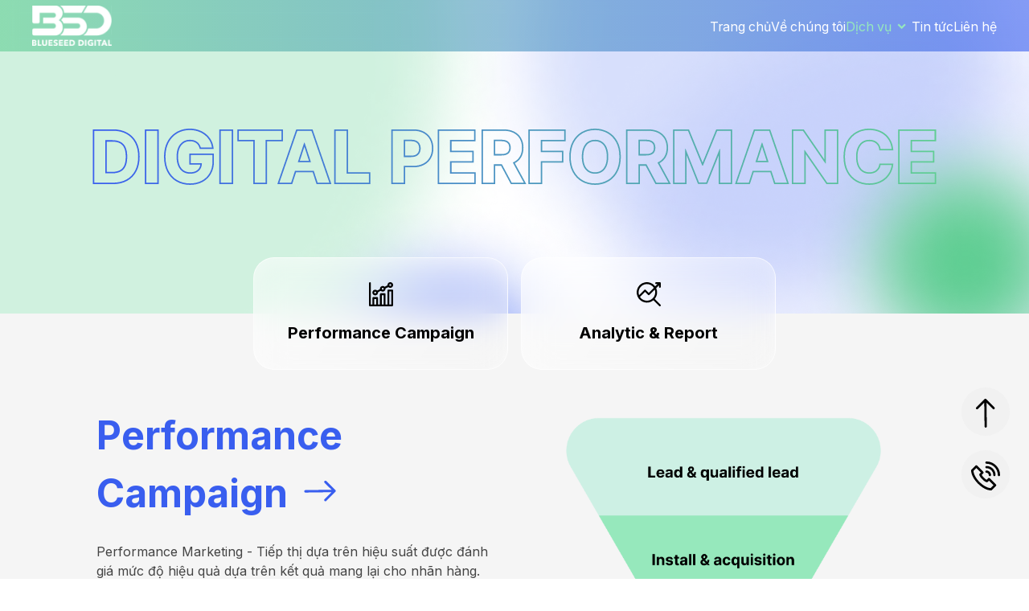

--- FILE ---
content_type: text/html; charset=utf-8
request_url: https://blueseeddigital.com/performance
body_size: 10972
content:
<!DOCTYPE html>
<html lang="en">

<head>

  <meta charset="UTF-8" />
  <meta name="viewport" content="width=device-width, initial-scale=1.0" />
  <meta http-equiv="X-UA-Compatible" content="ie=edge" />
  <meta name="title"
    content="All-rounded Digital Marketing Partner, provides wide-range brandformance services including strategy development, social management, creative creation, paid media and web development" />
  <meta name="description"
    content="Blueseed is the leading video ad network in Vietnam with talented team creating the most engaging digital video ad formats." />
  <meta name="keywords"
    content="digital, ads, marketing, seo, target ad, digital marketing, affiliate marketing, social media marketing, marketing strategy" />
  <meta name="robots" content="index, follow" />
  <meta http-equiv="Content-Type" content="text/html; charset=utf-8" />
  <meta name="language" content="English" />
  <meta name="revisit-after" content="1 days" />
  <meta name="author" content="Blueseed Digital" />
  <link rel="icon" href="images/home/logo-pc.svg" sizes="any" type="image/svg+xml">
  <meta property="og:title"
    content="All-rounded Digital Marketing Partner, provides wide-range brandformance services including strategy development, social management, creative creation, paid media and web development">
  <meta property="og:description"
    content="Blueseed is the leading video ad network in Vietnam with talented team creating the most engaging digital video ad formats.">
  <meta property="og:image" content="https://cdn.blueseed.tv/bu6-tech/2023/08/blueseed/logo/favicon.png">
  <meta property="og:url" content="https://blueseeddigital.com/">
  <meta property="og:site_name" content="Blueseed Digital">
  <meta property="og:type" content="website">
  <title>Performance - Blueseed Digital</title>


  <!-- cdn boxicon -->

  <script src="https://cdn.jsdelivr.net/npm/boxicons@2.1.4/dist/boxicons.min.js"></script>
  <link href="https://cdn.jsdelivr.net/npm/boxicons@2.1.4/css/boxicons.min.css" rel="stylesheet">
  <script src="https://ajax.googleapis.com/ajax/libs/jquery/3.6.3/jquery.min.js"></script>
  <link rel="stylesheet" href="css/main.css">
  <!-- Google Tag Manager -->
  <script>(function (w, d, s, l, i) {
      w[l] = w[l] || []; w[l].push({
        'gtm.start':
          new Date().getTime(), event: 'gtm.js'
      }); var f = d.getElementsByTagName(s)[0],
        j = d.createElement(s), dl = l != 'dataLayer' ? '&l=' + l : '';
      j.async = true;
      j.src = 'https://www.googletagmanager.com/gtm.js?id=' + i + dl;
      f.parentNode.insertBefore(j, f);
    })(window, document, 'script', 'dataLayer', 'GTM-P5CTZ5Q2');
  </script>
  <!-- End Google Tag Manager -->
  <script>
    const pageTitle = "Performance - Blueseed Digital";
    if (pageTitle.toLowerCase().includes("brand services")) {
      const ldJson = {
        "@context": "https://schema.org",
        "@type": "Service",
        "name": "Dịch vụ quảng cáo đa kênh tại Blueseed Digital",
        "provider": {
          "@type": "Organization",
          "name": "Blueseed Digital",
          "url": "https://blueseeddigital.com"
        },
        "areaServed": {
          "@type": "Country",
          "name": "Vietnam"
        },
        "url": "https://blueseeddigital.com/brand-services",
        "description": "Blueseed cung cấp dịch vụ quảng cáo toàn diện: từ Video, Display, Social, Search đến PR Booking và AdNetwork – giải pháp tối ưu cho từng mục tiêu truyền thông.",
        "hasOfferCatalog": {
          "@type": "OfferCatalog",
          "name": "Danh mục dịch vụ quảng cáo",
          "itemListElement": [
            {
              "@type": "Offer",
              "itemOffered": {
                "@type": "Service",
                "name": "Video Ad",
                "description": "Truyền tải thông điệp hiệu quả, ngắn gọn qua định dạng video trên đa nền tảng truyền thông."
              }
            },
            {
              "@type": "Offer",
              "itemOffered": {
                "@type": "Service",
                "name": "Display Ad",
                "description": "Sử dụng hình ảnh, text, animation để tiếp cận đối tượng tiềm năng và thúc đẩy hành động cụ thể."
              }
            },
            {
              "@type": "Offer",
              "itemOffered": {
                "@type": "Service",
                "name": "Social Ad",
                "description": "Quảng cáo trên Facebook, Instagram, TikTok, LinkedIn... với chiến lược triển khai hiệu quả phù hợp từng thương hiệu."
              }
            },
            {
              "@type": "Offer",
              "itemOffered": {
                "@type": "Service",
                "name": "Search Engine Marketing",
                "description": "Quảng cáo tìm kiếm Google và các nền tảng khác, tiếp cận đúng khách hàng qua truy vấn từ khóa."
              }
            },
            {
              "@type": "Offer",
              "itemOffered": {
                "@type": "Service",
                "name": "PR & Booking",
                "description": "Đặt banner và bài PR trên hệ thống publisher đối tác với chiết khấu cao, cập nhật xu hướng truyền thông mới nhất."
              }
            },
            {
              "@type": "Offer",
              "itemOffered": {
                "@type": "Service",
                "name": "AdNetwork",
                "description": "Giải pháp phân phối quảng cáo thông minh qua mạng lưới web, app, mobile – nhắm đúng mục tiêu."
              }
            }
          ]
        }
      };
      const script = document.createElement('script');
      script.type = 'application/ld+json';
      script.text = JSON.stringify(ldJson);
      document.head.appendChild(script);
    } else if (pageTitle.toLowerCase().includes("technology")) {
      const ldJson = {
        "@context": "https://schema.org",
        "@type": "FAQPage",
        "mainEntity": [
          {
            "@type": "Question",
            "name": "Martech là gì?",
            "acceptedAnswer": {
              "@type": "Answer",
              "text": "Martech (Marketing Technology) là hệ thống công nghệ giúp doanh nghiệp quản trị khách hàng, cá nhân hóa trải nghiệm, đo lường và tối ưu chiến dịch tiếp thị."
            }
          },
          {
            "@type": "Question",
            "name": "Blueseed cung cấp giải pháp Martech nào?",
            "acceptedAnswer": {
              "@type": "Answer",
              "text": "Blueseed cung cấp hệ sinh thái MadTech tích hợp CDP, hệ thống phân phối quảng cáo (Adtech), và các công cụ phân tích hành vi khách hàng không cần cookie."
            }
          },
          {
            "@type": "Question",
            "name": "CDP là gì và lợi ích của nó?",
            "acceptedAnswer": {
              "@type": "Answer",
              "text": "CDP (Customer Data Platform) là nền tảng thu thập, xử lý và phân tích dữ liệu người dùng nhằm giúp doanh nghiệp cá nhân hóa tiếp thị và tối ưu ROI."
            }
          }
        ]
      };
      const script = document.createElement('script');
      script.type = 'application/ld+json';
      script.text = JSON.stringify(ldJson);
      document.head.appendChild(script);
    } else {
      const ldJson = {
        "@context": "https://schema.org",
        "@type": "Organization",
        "name": "Blueseed Digital",
        "url": "https://blueseeddigital.com/",
        "logo": "https://blueseeddigital.com/path/to/logo.png",
        "address": {
          "@type": "PostalAddress",
          "streetAddress": "17 Tôn Thất Tùng, Phường Phạm Ngũ Lão",
          "addressLocality": "Quận 1, TP. HCM",
          "addressCountry": "VN"
        },
        "contactPoint": {
          "@type": "ContactPoint",
          "telephone": "+84 903 216 926",
          "contactType": "customer service",
          "email": "[email protected]"
        }
      };
      const script = document.createElement('script');
      script.type = 'application/ld+json';
      script.text = JSON.stringify(ldJson);
      document.head.appendChild(script);
    }
  </script>
  <meta name="facebook-domain-verification" content="n58i3a02z7l9u9n8w7r1x6eyw5lacm" />
</head>

<body>
  <!-- Google Tag Manager (noscript) -->
  <noscript>
    <iframe src="https://www.googletagmanager.com/ns.html?id=GTM-P5CTZ5Q2" height="0" width="0"
      style="display:none;visibility:hidden">
    </iframe>
  </noscript>
  <!-- End Google Tag Manager (noscript) -->
  <!-- #header -->
  <!-- Header Section -->
  <header class="header" id="header">
    <nav class="navbar container">
      <a href="/"><img class="brand" src="images/main/logo.svg"></a>
      <div class="burger" id="burger">
          <div class="logo">
            <a href="/"> <img class="brand" src="images/home/logo-pc.svg" alt="logo"></a>
          </div>
          <div class="burget-menu" id="burget-menu">
            <span class="burger-line"></span>
            <span class="burger-line"></span>
            <span class="burger-line"></span>
          </div>
        </div>
      <div class="menu" id="menu">
        <ul class="menu-inner">
          <li class="menu-item"><a href="/" class="menu-link ">Trang chủ</a></li>
          <li class="menu-item"><a href="/about-us" class="menu-link ">Về
              chúng tôi</a></li>
          <li class="menu-item menu-link-icon" id="service-button">
            <span class="menu-link menu-active">Dịch vụ</span><i
              style="position: absolute;"
              class="bx bxs-chevron-down icon-active" id="service-icon"></i>
            <div class="menu-link-in-box">
              <div class="menu-link-in">
                <a href="/brand-services" class="menu-link-in-i ">Branding
                  Service</a>
                <a href="/performance" class="menu-link-in-i sub-menu-active">Digital
                  Performance</a>
                <a href="/creative" class="menu-link-in-i ">Creative
                  Strategy</a>
                <a href="/technology" class="menu-link-in-i ">Martech &
                  Datatech</a>
                <a href="/influencer"
                  class="menu-link-in-i ">Influencer</a>
                <a href="/web-seo" class="menu-link-in-i ">Website &
                  SEO</a>
              </div>
            </div>
            <div class="menu-link-in-box-mobile">
                <div class="menu-link-in-mobile" id="mobile-menu">
                  <a href="/brand-services" class="menu-link-in-i ">Branding
                  Service</a>
                <a href="/performance" class="menu-link-in-i sub-menu-active">Digital
                  Performance</a>
                <a href="/creative" class="menu-link-in-i ">Creative
                  Strategy</a>
                <a href="/technology" class="menu-link-in-i ">Martech &
                  Datatech</a>
                <a href="/influencer"
                  class="menu-link-in-i ">Influencer</a>
                <a href="/web-seo" class="menu-link-in-i ">Website &
                  SEO</a>
                </div>
              </div>
              <script>
              //when hover service-button, remove class bxs-chevron-down and add class bxs-chevron-up of service-icon
                $("#service-button").click(function () {
                  if (window.innerWidth < 768) {
                  if ($("#service-icon").hasClass("bxs-chevron-up")) {
                    $("#service-icon").removeClass("bxs-chevron-up");
                    $("#service-icon").addClass("bxs-chevron-down");
                    $("#mobile-menu").css('max-height', '0');
                  } else {
                    $("#service-icon").removeClass("bxs-chevron-down");
                    $("#service-icon").addClass("bxs-chevron-up");
                    $("#mobile-menu").css('max-height', '500px');
                  }
              } 
                })
  
                $("#service-button").hover(function () {
                  if (window.innerWidth >= 768) {
                    if ($("#service-icon").hasClass("bxs-chevron-up")) {
                    $("#service-icon").removeClass("bxs-chevron-up");
                    $("#service-icon").addClass("bxs-chevron-down");
                  } else {
                    $("#service-icon").removeClass("bxs-chevron-down");
                    $("#service-icon").addClass("bxs-chevron-up");
                  }
                  }
                });
            </script>
          </li>
          <li class="menu-item"><span class="menu-link ">Tin tức</span></li>
          <li class="menu-item"><a id="contact-button" class="menu-link">Liên hệ</a></li>
        </ul>
  
  
      </div>
      <button class="menu-block"><i class="bx bx-search"></i></button>
    </nav>
  </header>
  <div class="background" id="background"></div>
  <style>
    .background.is-active {
    z-index: 9;
    background-color: rgba(22, 28, 36, 0.8);
    transition: background-color 0.3s ease-in-out;
    position: absolute;
    left: 0; right: 0;
    top: 0; bottom: 0;
  }
  </style>
  <script>
    
  let contact_button_header = document.getElementById("contact-button")
  let scrollToServiceFooter = function () {
    window.scrollTo({
      top: document.getElementById("footer-form-main").getBoundingClientRect().top + window.scrollY - 184, //add your necessary value
      behavior: "smooth"  //Smooth transition to roll
    });
    if (window.innerWidth < 768) {
      $('#burget-menu').trigger('click');
    }
  }
    contact_button_header.addEventListener("click", scrollToServiceFooter);
  </script>
  <!-- #content -->

  <link rel="stylesheet" href="css/performance.css">
<div class="bs-container">
    <div class="bs-top">
       <div class="bs-top-bg">
            <img  id="bg-brand-pc" src="images/performance/pc-digital.svg">
            <img  id="bg-brand-mb" src="images/performance/mb-digital.svg">
        </div>  
        <div class="brand-carousel-top">
            <div class="bs-top-box" id="brand-slick">
                <div class="box-item">
                    <div class="box-item-brand bs-hover">
                        <img class="icon-img" src="images/performance/perfor.svg">
                        <img  class="icon-img-white" src="images/performance/perfor-white.svg">
                        <p>Performance Campaign</p>
                    </div>
                </div>
                <div class="box-item" id="bs-click-per-2">
                    <div class="box-item-brand bs-hover"> 
                        <img class="icon-img" src="images/performance/perfor2.svg">
                        <img  class="icon-img-white" src="images/performance/perfor2-white.svg">
                        <p>Analytic & Report</p>
                    </div>
                    
                </div>
                
            </div> 
        </div>
    </div>
    <div class="bs-content">
        <div class="bs-brand-content-box">
            <div class="bs-brand-content-box-item" id="bs-per-1">
                <div class="bs-brand-content-box-item-text pd-right">
                    <span>Performance Campaign<i class="brand-icon-right"></i></span>
                    <p>Performance Marketing - Tiếp thị dựa trên hiệu suất được đánh giá mức độ hiệu quả dựa trên kết quả mang lại cho nhãn hàng. KPIs (key performance indicators) chính thường được đánh giá của một chiến dịch Performance Marketing bao gồm: CPC - CPL- CPS - CPA. Các KPIs này cần được thiết lập...</p>
                </div>
                <div class="bs-brand-content-box-item-img">
                    <img src="images/performance/perf-camp.png" width="100%">
                </div>
            </div>

            <div class="bs-perfor-content-box-item">
                <span>BSD kết hợp <i class="perfor-icon-bottom"></i></span>
                <div class="bs-perfor-content-box-item-text">
                    <h3>Nền tảng đa kênh</h3>
                    <p>Nền tảng đa kênh (search, social, display, native, affiliates, …) để xây dựng hành vi chuyên sâu đối với nhóm khách hàng đã có nhu cầu về sản phẩm/dịch vụ nhằm mục đích chuyển đổi từ nhu cầu thành các chuyển đổi cuối phễu (cài đặt thành công / đơn hàng thành công). BSD sẽ khai thác và xây dựng cơ sở dữ liệu khách hàng từ những nguồn thông tin dữ liệu uy tín như CRM, 3rd party để đạt được kết quả tối ưu nhất.</p>
                </div>
                <div class="bs-perfor-content-box-item-text">
                    <h3>Chiến lược tối ưu</h3>
                    <div class="bs-perfor-box-ul">
                        <ul class="pd-right-ul">
                            <li>Xác định mục tiêu & KPIs của chiến dịch.</li>
                            <li>Đảm bảo KPIs được tracking & đo lường chính xác.</li>
                            <li>Tối ưu sản phẩm, chương trình ưu đãi,...</li>
                            <li>Kết hợp UI/UX tương đồng trên mẫu quảng cáo banner/content với nội dung trên web để tăng trải nghiệm và tăng hành vi chuyển đổi.</li>
                        </ul>
                        <ul class="pd-left-ul">
                            <li>Đảm bảo tốc độ, hiệu quả hoạt động của website để không ảnh hưởng quá trình trải nghiệm của khách hàng.</li>
                            <li>Xác định nhóm đối tượng mục tiêu phù hợp.</li>
                            <li>A/B testing campaign về hình ảnh/ content trên đa nền tảng để chọn ra mẫu nội dung tối ưu nhất để chuyển đổi kết quả.</li>
                            <li>Theo dõi & đánh giá hiệu quả liên tục để tối ưu kịp thời.</li>
                        </ul>
                    </div>
                </div>
            </div>

            <div class="bs-brand-content-box-item perfer-box" id="bs-per-2">
                <div class="bs-brand-content-box-item-img pd-right">
                    <img src="images/performance/perfor-ana.png" width="100%">
                </div>
                <div class="bs-brand-content-box-item-text pd-left perfor-box-text">
                    <span><i class="brand-icon-left pc"></i>Analytic & Report<i class="brand-icon-left mb"></i></span>
                </div>
                
            </div>
            <div class="bs-perfor-content-box-item-text box-analytic">
                    <p>BSD cung cấp đa dạng hình thức báo cáo và phân tích khác nhau dựa vào nhu cầu của nhãn hàng:</p>
                    <div class="bs-perfor-box-ul box-analytic-ul">
                        <ul class="pd-right-ul">
                            <li>Báo cáo realtime của BSD trên tất cả các nền tảng media giúp nhãn hàng quản lý chiến dịch nhanh chóng khi triển khai đa kênh truyền thông từ Social, Display đến các hình thức booking banner, PR, ad-network.</li>
                        </ul>
                        <ul class="pd-left-ul">
                            <li>Đo lường sức khoẻ thương hiệu ở giai đoạn trước khi triển khai và sau khi triển khai để tổng kết nhận định thị trường về thương hiệu ở các góc độ: nhận diện thương hiệu, đánh giá của người tiêu dùng đối với thương hiệu… </li>
                        </ul>
                    </div>
            </div>
            
        </div>
    </div>
</div>

<script>
  let currentTouchPosition = 0
    function scrollService(scollable) {
        const elementPosition = scollable.getBoundingClientRect().top + window.scrollY;
        window.scrollTo({ top: elementPosition - 70, behavior: 'smooth' });
    }
    const clickable_2 = document.querySelector('#bs-click-per-2');
    const scollable_2 = document.querySelector('#bs-per-2');
    clickable_2.addEventListener('click', () => scrollService(scollable_2));
    clickable_2.addEventListener("touchstart", (e) => {
      currentTouchPosition = e.touches[0].clientX;
    });
    clickable_2.addEventListener("touchend", (e) => {
      if(Math.abs(currentTouchPosition-e.changedTouches[0].clientX) <10) {
        scrollService(scollable_2)
      }
    });

    ///////
    const carousel = document.querySelector('#brand-slick');
    //const box_carousel = document.querySelector('.brand-carousel-top');
    let isDragging = false;
    let startPosition = 0;
    let currentTranslate = 0;

    let vw = window.innerWidth;

    let num_translate = -(475 - vw +20);


    // PC
    if(vw<475){
        carousel.addEventListener('mousedown', dragStart);
        carousel.addEventListener('mousemove', drag);
        carousel.addEventListener('mouseup', dragEnd);
        carousel.addEventListener('mouseleave', dragEnd);
    }

    function dragStart(event) {
        event.preventDefault();
        isDragging = true;
        startPosition = event.clientX;
    }

    function drag(event) {
        event.preventDefault();
        if (isDragging) {
            const currentPosition = event.clientX;
            const translate = currentPosition - startPosition;
            carousel.style.transform = `translateX(${currentTranslate + translate}px)`;
        }
    }

    function dragEnd(event) {
        event.preventDefault();
        isDragging = false;
        currentTranslate += event.clientX - startPosition;
        if (currentTranslate > 0) {
            carousel.style.transform = `translateX(0px)`;
            currentTranslate = 0;
        }
        if (currentTranslate < num_translate) {
            carousel.style.transform = `translateX(${num_translate}px)`;
            currentTranslate = num_translate;
        }
    }

</script>


  <!-- #footer -->
  <footer id="bs-lienhe" class="bg-footer">
    <div class="footer-container">
      <div class="footer-inf">
        <div class="footer-inf-logo">
          <img src="images/home/logo-pc.svg" alt="logo">
        </div>
        <div class="footer-inf-content">
          <div class="footer-inf-content-adr">
            <div class="footer-item">
              <img src="images/icon/icon-adress.svg" alt="address">
              <p>17 Tôn Thất Tùng, Phường Phạm Ngũ Lão, Quận 1, Thành phố Hồ Chí Minh</p>
            </div>
            <div class="footer-item">
              <img src="images/icon/icon-sdt.svg" alt="phone number">
              <a href="tel:+84903216926">+84 903 216 926</a>
            </div>
            <div class="footer-item">
              <img src="images/icon/mail.svg" alt="mail">
              <a href="/cdn-cgi/l/email-protection#33505c5d4752504773515f465640565657575a545a47525f1d505c5e"><span class="__cf_email__" data-cfemail="98fbf7f6ecf9fbecd8faf4edfdebfdfdfcfcf1fff1ecf9f4b6fbf7f5">[email&#160;protected]</span></a>
            </div>
            <div class="footer-item">
              <img src="images/icon/web.svg" alt="website">
              <p>blueseeddigital.com</p>
            </div>
          </div>
          <div class="footer-inf-content-menu">
            <div class="footer-item">
              <a href="/about-us">Về chúng tôi</a>
              <span>Tin Tức</span>
            </div>
            <div class="footer-item">
              <span id="click_popup_footer">Dịch vụ</span>
              <span id="contact-button-footer" style="padding-left: 40px;">Liên hệ</span>
            </div>
            <div class="footer-item-logo">
              <h4>Kết nối với chúng tôi qua</h4>
              <div class="footer-item-img-logo">
                <a href="https://www.facebook.com/blueseed.digital" target="_blank">
                  <img src="images/icon/face.svg" alt="facebook">
                </a>
                <a href="https://www.linkedin.com/company/blueseed-digital" target="_blank">
                  <img src="images/icon/in.svg" alt="linkedin">
                </a>
                <a href="https://www.youtube.com/@BlueseedVn" target="_blank">
                  <img src="images/icon/youtube-logo.svg" alt="youtube">
                </a>
              </div>
            </div>
          </div>
        </div>
  
      </div>
      <div class="footer-form" id="footer-form-main">
        <form id="form" style="position: relative;">
          <div id="contact-now" class="caption">Liên hệ tư vấn ngay</div>
            <input id="bs_name" type="text" placeholder="Họ tên" required>
            <input id="bs_phone" type="text" placeholder="Số điện thoại" required>
            <input id="bs_email" type="text" placeholder="Email" required>
          <textarea id="bs_dichvu" type="text" placeholder="Dịch vụ quan tâm..."
            style="height:70px;margin: 0 0 10px 0;resize: none;"></textarea>
          <button id="btn_bs_submit" class="footer-bt">Gửi</button>
          <div id="bs_loading" style="display:none;"></div>
        </form>
      </div>
    </div>
  </footer>
  
  <!-- Your customer chat code -->
  
  <div id="bs-btn-top" class="bs-btn">
      <a href="#" title="Top">
        <div class="bs-top-img"></div>
      </a>
    </div>
    <div id="bs-btn-top-hover" class="bs-btn">
      <a href="#" title="Top">
        <div class="bs-top-img-hover"></div>
      </a>
    </div>
  
  <div id="bs-btn-phone" class="bs-btn">
    <a href="tel:+84903216926" title="Liên hệ nhanh">
      <div class="bs-phone-img"></div>
    </a>
  </div>
    <div id="bs-btn-phone-hover" class="bs-btn">
      <a href="tel:+84903216926" title="Liên hệ nhanh">
        <div class="bs-phone-img"></div>
      </a>
    </div>
  
  <div id="bs-popup-btn">
    <div id="bs-popup-btn-box">
      <div class="bs-close" id="bs-btn-close">
        <div class="icon-close"></div>
      </div>
      <h3>Gửi thông tin thành công</h3>
      <div id="bg-icon-success"></div>
      <p>Cám ơn bạn đã gửi thông tin.<br> Chúng tôi sẽ liên lạc lại bạn sớm nhất có thể</p>
    </div>
    <div id="bs-popup-btn-bg"></div>
  </div>
  
  <div id="bs-popup_footer">
    <div class="bs-box-popup_footer">
      <div class="bs-close" id="bs-btn-close_footer">
        <div class="icon-close"></div>
      </div>
      <div class="section">
        <div class="content-services">
          <div class="ladi-section pd-services">
  
            <h1>Dịch vụ</h1>
  
            <div class="grid">
              <div class="item dark">
                <a href="/brand-services">
                  <img class="icon-img" src="images/icon/image.svg" alt="services">
                  <img class="icon-img-white" src="images/icon/image-white.svg" alt="services">
                  <p>Branding Services</p>
                </a>
              </div>
  
              <div class="item dark">
                <a href="/performance">
                  <img class="icon-img" src="images/icon/icon-digital.svg" alt="performance">
                  <img class="icon-img-white" src="images/icon/icon-digital-white.svg" alt="performance">
                  <p>Digital Performance</p>
                </a>
              </div>
  
              <div class="item dark">
                <a href="/creative">
                  <img class="icon-img" src="images/icon/idea.svg" alt="creative">
                  <img class="icon-img-white" src="images/icon/idea-white.svg" alt="creative">
                  <p>Creative Strategy</p>
                </a>
              </div>
  
              <div class="item dark">
                <a href="/technology">
                  <img class="icon-img" src="images/icon/icon-data.svg" alt="technology">
                  <img class="icon-img-white" src="images/icon/icon-data-white.svg" alt="technology">
                  <p>Datatech & Martech</p>
                </a>
              </div>
  
              <div class="item dark">
                <a href="/influencer">
                  <img class="icon-img" src="images/icon/youtuber.svg" alt="influencer">
                  <img class="icon-img-white" src="images/icon/youtuber-white.svg" alt="influencer">
                  <p>Influencer</p>
                </a>
              </div>
  
              <div class="item dark">
                <a href="/web-seo">
                  <img class="icon-img" src="images/home/Vector.svg" alt="web-seo">
                  <img class="icon-img-white" src="images/icon/vector-white.svg" alt="web-seo">
                  <p>Website & SEO</p>
                </a>
  
              </div>
  
            </div>
  
          </div>
        </div>
      </div>
    </div>
    <div id="bg-popup_footer"></div>
  </div>
  
  <style>
    #bs-btn-phone {
      position: fixed;
      bottom: 100px;
      right: 24px;
      width: 60px;
      height: 60px;
      background: rgba(238, 238, 238, 0.6);
      border-radius: 50%;
        backdrop-filter: blur(10px);
        -webkit-backdrop-filter: blur(10px);
        z-index: 9999999;
    }
  
    #bs-btn-phone-hover {
        position: fixed;
        bottom: 100px;
        right: 24px;
        width: 60px;
        height: 60px;
        border-radius: 50%;
        backdrop-filter: blur(10px);
        -webkit-backdrop-filter: blur(10px);
        background: linear-gradient(225deg, rgba(203, 213, 255, 0.8) 0%, rgba(205, 240, 228, 0.8) 100%);
        z-index: 9999999;
        opacity:0;
        transition: opacity 0.2s ease-in-out;
  }
  
  #bs-btn-phone-hover .bs-phone-img {
        background-image: url(images/icon/phonehov.svg);
  }
  
  @media only screen and (min-width: 768px) {
  #bs-btn-phone-hover:hover {
    opacity: 1; 
    transition: opacity 0.2s ease-in-out;
  }
  }
  
    #bs-btn-top {
        position: fixed;
        bottom: 178px;
        right: 24px;
        width: 60px;
        height: 60px;
        background: rgba(238, 238, 238, 0.6);
        backdrop-filter: blur(10px);
        -webkit-backdrop-filter: blur(10px);
        border-radius: 50%;
        z-index: 9999999;
      }
  
          #bs-btn-top-hover {
        position: fixed;
        bottom: 178px;
        right: 24px;
        width: 60px;
        height: 60px;
        border-radius: 50%;
        backdrop-filter: blur(10px);
        -webkit-backdrop-filter: blur(10px);
        background: linear-gradient(225deg, rgba(203, 213, 255, 0.8) 0%, rgba(205, 240, 228, 0.8) 100%);
        z-index: 9999999;
        opacity:0;
        transition: opacity 0.2s ease-in-out;
  }
  
  #bs-btn-top-hover .bs-phone-img {
        background-image: url(images/icon/phonehov.svg);
  }
  
  @media only screen and (min-width: 768px) {
  #bs-btn-top-hover:hover {
    opacity: 1; 
    transition: opacity 0.2s ease-in-out;
  }
  }
  
    .bs-phone-img {
      background-image: url(images/icon/telephone.svg);
      display: inline-block;
      width: 36px;
      height: 36px;
      background-repeat: no-repeat;
      background-position: 50%;
      background-size: 100% 100%;
      position: absolute;
      top: 14px;
      left: 0;
      right: 0;
      margin: 0 auto;
    }
  
    .bs-top-img {
        background-image: url(images/icon/arrow4.svg);
        transform: rotate(-90deg);
        display: inline-block;
        width: 36px;
        height: 36px;
        background-repeat: no-repeat;
        background-position: 50%;
        background-size: 100% 100%;
        position: absolute;
        top: 14px;
        left: 0;
        right: 0;
        margin: 0 auto;
      }
      .bs-top-img-hover {
        background-image: url(images/icon/arrow4-hover.svg);
        transform: rotate(-90deg);
        display: inline-block;
        width: 36px;
        height: 36px;
        background-repeat: no-repeat;
        background-position: 50%;
        background-size: 100% 100%;
        position: absolute;
        top: 14px;
        left: 0;
        right: 0;
        margin: 0 auto;
      }
  </style>
  
  <style>
    #bs_loading {
      width: 40px;
      height: 40px;
      background-image: url('https://1stop.blueseed.tv/images/loading-icon-transparent-background-12.jpg');
      position: absolute;
      bottom: 2px;
      left: 0;
      right: 0;
      margin: 0 auto;
      background-repeat: no-repeat;
      background-position: left top;
      background-size: cover;
      background-attachment: scroll;
      background-origin: content-box;
    }
  
    #bs-popup-btn-bg {
      width: 100%;
      height: 100%;
    }
  
    #bs-popup-btn {
      position: fixed;
      width: 100%;
      height: 100%;
      top: 0;
      left: 0;
      background: rgba(000, 000, 000, 0.5);
      display: none;
    }
  
    #bs-popup-btn-box {
      position: absolute;
      width: 600px;
      height: 296px;
      background: linear-gradient(258.85deg, #CDF0E4 0%, #CBD5FF 100%);
      border-radius: 32px;
      top: 50%;
      left: 50%;
      transform: translate(-50%, -50%);
      opacity: 1;
      z-index: 100;
    }
  
    .bs-close {
      position: absolute;
      top: 24px;
      right: 24px;
      width: 40px;
      height: 40px;
      background: linear-gradient(180deg, rgba(255, 255, 255, 0.6) 0%, rgba(255, 255, 255, 0.4) 100%);
      border: 1px solid #FFFFFF;
      box-shadow: 0px 12px 20px rgba(0, 0, 0, 0.08);
      backdrop-filter: blur(6px);
        -webkit-backdrop-filter: blur(6px);
      border-radius: 50%;
      padding: 4px;
      z-index: 101;
    }
  
  @media only screen and (min-width: 768px) {
    .bs-close:hover {
      background: linear-gradient(180deg, #60CE93 0%, #395EEF 100%);
      z-index: 101;
    }
  
    .bs-close:hover .icon-close{
          background-image: url("images/icon/close_hover.svg");
      }
  }
  
    .icon-close {
      height: 32px;
      width: 32px;
      background-image: url("images/icon/close.svg");
      background-repeat: no-repeat;
      background-size: cover;
    }
  
    #bs-popup-btn-box h3 {
      font-weight: 700;
      font-size: 24px;
      line-height: 36px;
      text-align: center;
      color: #395EEF;
      margin-top: 24px;
    }
  
    #bg-icon-success {
      height: 90px;
      width: 90px;
      background-image: url("images/main/Group.svg");
      background-repeat: no-repeat;
      background-size: cover;
      position: absolute;
      top: 96px;
      margin: 0 auto;
      left: 0;
      right: 0;
    }
  
    #bs-popup-btn-box p {
      font-style: normal;
      font-weight: 400;
      font-size: 18px;
      line-height: 27px;
      text-align: center;
      color: #000000;
      position: absolute;
      bottom: 40px;
      margin: 0 auto;
      left: 0;
      right: 0;
    }
  
    @media only screen and (max-width: 600px) {
      #bs-popup-btn-box {
        width: 334px;
        height: 254px;
      }
  
      #bs-popup-btn-box h3 {
        font-size: 18px;
        line-height: 27px;
        margin-top: 30px;
        text-align: inherit;
        padding-left: 24px;
      }
  
      #bg-icon-success {
        width: 70px;
        height: 70px;
        top: 88px;
      }
  
      #bs-popup-btn-box p {
        font-size: 14px;
        line-height: 20px;
      }
    }
  </style>
  
  <style>
    .section {
      padding: 0;
      height: 100%
    }
  
    .content-services {
      width: 100%;
      height: 100%;
      background-image: url("../images/home/services-bg.png");
      background-repeat: no-repeat;
      background-size: cover;
      border-radius: 24px;
    }
  
    @media only screen and (max-width: 600px) {
      .content-services {
      border-radius: 24px;
      }
    }
  
    .content-services h1 {
      text-align: center;
    }
  
    .ladi-section {
      margin: auto;
      width: 100%;
      max-width: 1200px;
    }
  
    .pd-services {
      padding: 2rem 2rem;
    }
  
    @media only screen and (max-width: 600px) {
      .pd-services {
        padding: 2.5rem 0rem;
      }
    }
  
    @media only screen and (min-width: 1000px) and (max-width: 1200px) {
    .pd-services {
      padding: 1.5rem 3rem;
    }
  }
  
    .pd-services h1 {
      margin-bottom: 3rem;
      color: var(--blue-100);
      font-size: 48px;
      font-weight: 700;
    }
  
    /* go 1 dirextion, gutter */
    /* flexbox */
  
    .flexbox {
      display: flex;
      flex-wrap: wrap;
      margin: 0 10px 50px 10px;
    }
  
    .pd-services img {
      margin: 0 auto;
    }
  
    /* GRID */
  
    .grid {
      margin: 0 20px;
      padding: 0;
      display: grid;
      grid-template-columns: repeat(3, 1fr);
      grid-template-rows: auto;
      grid-auto-flow: dense;
      grid-gap: 2.5rem;
      /* grid-gap: 10px; */
      /* the magic is here! you can easily set up your gutter */
    }
  
    @media only screen and (max-width: 800px) {
      .grid {
        margin: 0 10px;
        padding: 0;
        display: grid;
        grid-template-columns: repeat(2, 1fr);
        grid-template-rows: auto;
        grid-auto-flow: dense;
        grid-gap: 0.5rem;
        grid-auto-rows: 1fr;
        /* grid-gap: 10px; */
        /* the magic is here! you can easily set up your gutter */
      }
    }
  
    .item {
      /* border-radius: 5px;
      border: 2px solid black; */
      /* padding: 20px; */
      padding: 2rem;
    }
  
    .pd-services .item {
      font-weight: bold;
      font-size: 20px;
      text-align: center;
    }
  
    @media only screen and (max-width: 800px) {
      .pd-services .item {
          display: flex;
          font-weight: bold;
          font-size: 13px;
          text-align: center;
        }
        .pd-services .item a{
          align-items: center;
          display: flex;
          margin: auto;
          width: 100%;
          max-width: 140px;
        }
    }
  
    @media only screen and (max-width: 800px) {
      .pd-services h1 {
        margin-bottom: 3%;
        color: var(--blue-100);
        font-size: 35px;
        font-weight: 700;
      }
      .item {
      /* border-radius: 5px;
      border: 2px solid black; */
      /* padding: 20px; */
      padding: 1rem;
    }
    }
  
    .pd-services p {
      margin-top: 20px;
      margin-bottom: 0;
      color: #000000;
    }
  
    @media only screen and (max-width: 800px) {
    .pd-services p {
      margin-top: 0px !important;
      margin-left: 5px;
      width: 100%;
    }
  }
  
  @media only screen and (min-width: 768px) {
    .dark:hover .icon-img {
      display: none;
      opacity: 0;
    }
  
    .dark:hover .icon-img-white {
      display: block;
      opacity: 1;
    }
  
    .dark:hover p {
      color: white;
    }
  }
  
    .dark {
      background: linear-gradient(124.45deg, rgba(255, 255, 255, 0.5) 16.82%, rgba(255, 255, 255, 0.095) 86.25%);
      border: 1px solid rgba(255, 255, 255, 0.7);
      box-shadow: inset 0px 4px 20px rgba(255, 255, 255, 0.3);
      backdrop-filter: blur(20px);
        -webkit-backdrop-filter: blur(20px);
      border-radius: 26px;
      /* transition: background 0.3s ease-in-out; */
      /* transition: opacity 1s ease-in-out;
      opacity: 0.8; */
    }
  
    @keyframes example {
      from {
        opacity: 0.1;
      }
  
      to {
        opacity: 1;
      }
    }
  
  @media only screen and (min-width: 768px) {
    .dark:hover {
      background: linear-gradient(90deg, #395EEF 0%, #60CE93 100%);
      /* background: linear-gradient(90deg, #37AC6D 0%, #163CCE 100%); */
      color: white;
      /* opacity: 2; */
      animation-name: example;
      animation-duration: 1s;
    }
  }
  
    #bg-popup_footer {
      width: 100%;
      height: 100%;
    }
  
    #bs-popup_footer {
      position: fixed;
      width: 100%;
      height: 100%;
      top: 0;
      left: 0;
      background: rgba(000, 000, 000, 0.5);
      display: none;
    }
  
    .bs-box-popup_footer {
      position: absolute;
      width: 1048px;
      background: #FFFFFF;
      border-radius: 24px;
      top: 55%;
      left: 50%;
      transform: translate(-50%, -50%);
      opacity: 1;
      z-index: 100;
    }
  
    .bs-close_footer {
      position: absolute;
      top: 30px;
      right: 30px;
      width: 56px;
      height: 56px;
      border-radius: 50%;
      padding: 12px;
      z-index: 101;
        transition: 0.5s ease;
        border: 1px solid black;
    }
  
  @media only screen and (min-width: 768px) {
    .bs-close_footer:hover {
      background-image: linear-gradient(180deg, #60CE93 0%, #395EEF 100%);
      z-index: 101;
        color: white;
    }
  }
  
    .icon-close_footer {
      padding: 1px 0 0 8px;
        font-size: 20px;
    }
  
    @media only screen and (max-width: 1200px) {
      .bs-box-popup_footer {
        width: 90%;
      }
    }
  
    @media only screen and (max-width: 800px) {
      .bs-close_footer {
        top: 0;
        right: 0;
        box-shadow: none;
      }
  
    }
  </style>
  
  <script data-cfasync="false" src="/cdn-cgi/scripts/5c5dd728/cloudflare-static/email-decode.min.js"></script><script>
    var popup_btn = document.getElementById("bs-popup-btn");
    var close_popup_btn = document.getElementById("bs-btn-close");
    var close_bg_popup_btn = document.getElementById("bs-popup-btn-bg");
    close_popup_btn.addEventListener('click', function () {
      popup_btn.style.display = "none";
    })
    close_bg_popup_btn.addEventListener('click', function () {
      popup_btn.style.display = "none";
    })
    function isNumber(n) {
      return /^-?[\d.]+(?:e-?\d+)?$/.test(n);
    }
    var submit = document.getElementById('btn_bs_submit');
    var loading = document.getElementById('bs_loading');
    var minimumTime = 0;
    submit.addEventListener('click', function (e) {
      e.preventDefault();
      var phone = document.getElementById('bs_phone').value;
      var name = document.getElementById('bs_name').value;
      var email = document.getElementById('bs_email').value;
      var service = document.getElementById('bs_dichvu').value;
      let form = document.getElementById('form');
      if (form.checkValidity() === false) {
        form.reportValidity();
      }
      if (name === '' && email === '' && (phone === '' && isNumber(phone) === false)) {
        document.getElementById('bs_name').style.border = '1px solid red';
        document.getElementById('bs_phone').style.border = '1px solid red';
        document.getElementById('bs_email').style.border = '1px solid red';
        document.getElementById('bs_name').focus();
      } else if (name === '' && email === '') {
        document.getElementById('bs_name').style.border = '1px solid red';
        document.getElementById('bs_phone').style.border = 'none';
        document.getElementById('bs_email').style.border = '1px solid red';
        document.getElementById('bs_name').focus();
      } else if (name === '') {
        document.getElementById('bs_name').style.border = '1px solid red';
        document.getElementById('bs_phone').style.border = 'none';
        document.getElementById('bs_email').style.border = 'none';
        document.getElementById('bs_name').focus();
        document.getElementById('bs_dichvu').style.marginTop = '0';
      } else if (email === '' && (phone === '' && isNumber(phone) === false)) {
        document.getElementById('bs_name').style.border = 'none';
        document.getElementById('bs_phone').style.border = '1px solid red';
        document.getElementById('bs_email').style.border = '1px solid red';
        document.getElementById('bs_phone').focus();
      } else if (email === '') {
        document.getElementById('bs_name').style.border = 'none';
        document.getElementById('bs_phone').style.border = 'none';
        document.getElementById('bs_email').style.border = '1px solid red';
        document.getElementById('bs_email').focus();
      } else if (phone === '' && isNumber(phone) === false) {
        document.getElementById('bs_name').style.border = 'none';
        document.getElementById('bs_phone').style.border = '1px solid red';
        document.getElementById('bs_email').style.border = 'none';
        document.getElementById('bs_phone').focus();
        document.getElementById('bs_dichvu').style.marginTop = '0';
      } else {
        var url = `https://script.google.com/macros/s/AKfycbwnrJn_aRMEunoC-NGYz2pTriB-b-1T8pK_OoX_bk921soikhRoBJGNpP2nbzAgZeg6/exec?Name=${name}&Email=${email}&Phone='${phone}&Dichvu=${service}`;
        // var url = location.href + 'api/post-information'
        //var params = `name=${name}&email=${email}&phone=${phone}&service=${service}`
        if (minimumTime === 0) {
          loading.style.display = 'block';
          submit.style.opacity = '0.1';
          minimumTime = 1;
          setTimeout(function () {
            var xhttp = new XMLHttpRequest();
            xhttp.onreadystatechange = function () {
              if (this.readyState == 4 && this.status == 200) {
                loading.style.display = 'none';
                submit.style.opacity = '1';
                //alert("Chúng tôi đã ghi nhận thông tin của bạn!!!!");
                popup_btn.style.display = "block";
                clearTimeout(timer);
              }
            };
            //xhttp.open("POST", url, true);
            //xhttp.setRequestHeader('Content-type', 'application/x-www-form-urlencoded');
            //xhttp.send(params);
            xhttp.open("GET", url, true);
            xhttp.send();
            minimumTime = 0;
          }, 2000);
        }
      }
  
    });
  
  </script>
  
  <script>
  
    let popup_footer = document.querySelector("#bs-popup_footer");
    let bg_popup_footer = document.querySelector("#bg-popup_footer");
    let click_popup_footer = document.querySelector("#click_popup_footer");
  
    click_popup_footer.addEventListener("click", function () {
      popup_footer.style.display = "block";
    });
  
    bg_popup_footer.addEventListener("click", function () {
      popup_footer.style.display = "none";
    });
  
    let btn_close_footer = document.querySelector("#bs-btn-close_footer");
    btn_close_footer.addEventListener("click", function () {
      popup_footer.style.display = "none";
    });
  </script>
  <script src="js/main.js"></script>
<script defer src="https://static.cloudflareinsights.com/beacon.min.js/vcd15cbe7772f49c399c6a5babf22c1241717689176015" integrity="sha512-ZpsOmlRQV6y907TI0dKBHq9Md29nnaEIPlkf84rnaERnq6zvWvPUqr2ft8M1aS28oN72PdrCzSjY4U6VaAw1EQ==" data-cf-beacon='{"version":"2024.11.0","token":"17c4f6bedb5e4b269c2bd12066d91905","r":1,"server_timing":{"name":{"cfCacheStatus":true,"cfEdge":true,"cfExtPri":true,"cfL4":true,"cfOrigin":true,"cfSpeedBrain":true},"location_startswith":null}}' crossorigin="anonymous"></script>
</body>

</html>

--- FILE ---
content_type: text/css; charset=UTF-8
request_url: https://blueseeddigital.com/css/main.css
body_size: 3848
content:
/* start css header */

@import url("https://fonts.googleapis.com/css2?family=Inter:wght@400;500;600;700&display=swap");
:root {
  --blue-100: #395eef;
  --white-100: white;
  --white-200: #e4e6e7;
  --white-300: #c9cccf;
  --white-400: #a1a6aa;
  --white-500: #798086;
  --black-100: #0a0d0f;
  --black-200: #080a0c;
  --black-300: #060809;
  --black-400: #040506;
  --black-500: #020303;
  --brown-100: #d0c8c9;
  --brown-200: #b8adae;
  --brown-300: #a09293;
  --brown-400: #887778;
  --brown-500: #6d5f60;
  --text-xs: clamp(0.82rem, calc(0.8rem + 0.14vw), 0.9rem);
  --text-sm: clamp(0.91rem, calc(0.88rem + 0.14vw), 1rem);
  --text-md: clamp(1rem, calc(0.97rem + 0.14vw), 1.08rem);
  --text-lg: clamp(1.09rem, calc(1.06rem + 0.14vw), 1.18rem);
  --text-xl: clamp(1.19rem, calc(1.16rem + 0.14vw), 1.27rem);
  --text-xxl: clamp(1.28rem, calc(1.25rem + 0.14vw), 1.38rem);
  --display-xs: clamp(1.56rem, calc(1.44rem + 0.55vw), 1.94rem);
  --display-sm: clamp(1.95rem, calc(1.75rem + 0.92vw), 2.57rem);
  --display-md: clamp(2.44rem, calc(2.11rem + 1.45vw), 3.42rem);
  --display-lg: clamp(3.05rem, calc(2.55rem + 2.22vw), 4.55rem);
  --display-xl: clamp(3.82rem, calc(3.07rem + 3.32vw), 6.05rem);
  --display-xxl: clamp(4.77rem, calc(3.67rem + 4.86vw), 8.05rem);
  --shadow-small: 0 1px 3px 0 rgba(0, 0, 0, 0.1),
    0 1px 2px 0 rgba(0, 0, 0, 0.06);
  --shadow-medium: 0 4px 6px -1px rgba(0, 0, 0, 0.1),
    0 2px 4px -1px rgba(0, 0, 0, 0.06);
  --shadow-large: 0 10px 15px -3px rgba(0, 0, 0, 0.1),
    0 4px 6px -2px rgba(0, 0, 0, 0.05);
}

*,
*::before,
*::after {
  padding: 0;
  margin: 0;
  box-sizing: border-box;
  list-style: none;
  list-style-type: none;
  text-decoration: none;
  -webkit-font-smoothing: antialiased;
  -moz-osx-font-smoothing: grayscale;
  text-rendering: optimizeLegibility;
}

html {
  font-size: 100%;
  box-sizing: inherit;
  scroll-behavior: smooth;
  height: -webkit-fill-available;
}

body {
  font-family: "Inter", system-ui, ui-sans-serif, sans-serif;
  font-size: var(--text-md);
  font-weight: normal;
  line-height: 1.5;
  color: var(--black-500);
  background-color: var(--white-100);
}

main {
  overflow: hidden;
}

a,
button {
  cursor: pointer;
  user-select: none;
  border: none;
  outline: none;
  background: none;
}

img,
video {
  display: block;
  max-width: 100%;
  height: auto;
  object-fit: cover;
}

img {
  image-rendering: -webkit-optimize-contrast;
  image-rendering: -moz-crisp-edges;
  image-rendering: crisp-edges;
}

.section {
  margin: 0 auto;
  padding: 6rem 0 2rem;
}

.container {
  max-width: 75rem;
  height: auto;
  margin: 0 auto;
  /* padding: 0 1.25rem; */
}

.centered {
  text-align: center;
  vertical-align: middle;
  margin-bottom: 1rem;
}

.text-xs {
  font-size: var(--text-xs);
  line-height: inherit;
}

.text-sm {
  font-size: var(--text-sm);
  line-height: inherit;
}

.text-md {
  font-size: var(--text-md);
  line-height: inherit;
}

.text-lg {
  font-size: var(--text-lg);
  line-height: inherit;
}

.text-xl {
  font-size: var(--text-xl);
  line-height: inherit;
}

.text-xxl {
  font-size: var(--text-xxl);
  line-height: inherit;
}

.heading-xs {
  font-size: var(--display-xs);
  line-height: 1.15;
  letter-spacing: -1px;
}

.heading-sm {
  font-size: var(--display-sm);
  line-height: 1.15;
  letter-spacing: -1px;
}

.heading-md {
  font-size: var(--display-md);
  line-height: 1.15;
  letter-spacing: -1px;
}

.heading-lg {
  font-size: var(--display-lg);
  line-height: 1.15;
  letter-spacing: -1px;
}

.heading-xl {
  font-size: var(--display-xl);
  line-height: 1.15;
  letter-spacing: -1px;
}

.heading-xxl {
  font-size: var(--display-xxl);
  line-height: 1.15;
  letter-spacing: -1px;
}

.font-light {
  font-weight: 300;
}

.font-regular {
  font-weight: 400;
}

.font-medium {
  font-weight: 500;
}

.font-semi {
  font-weight: 600;
}

.font-bold {
  font-weight: 700;
}

.font-bolder {
  font-weight: 800;
}

.font-black {
  font-weight: 900;
}

.badge {
  font-family: inherit;
  font-size: var(--text-xs);
  font-weight: normal;
  line-height: 1.15;
  text-align: center;
  white-space: nowrap;
  vertical-align: middle;
  border-radius: 1rem;
  text-transform: unset;
}

.badge-primary {
  padding: 0.2rem 0.65rem;
  color: var(--white-100);
  background-color: var(--brown-500);
}

.badge-darken {
  padding: 0.2rem 0.65rem;
  color: var(--white-100);
  background-color: var(--black-500);
}

.btn {
  display: inline-block;
  font-family: inherit;
  font-size: var(--text-sm);
  font-weight: normal;
  line-height: inherit;
  text-align: center;
  user-select: none;
  vertical-align: middle;
  white-space: nowrap;
  border-radius: 0.25rem;
  text-transform: unset;
  transition: all 0.3s ease;
}

.btn-inline {
  display: inline-flex;
  align-items: center;
  justify-content: center;
  column-gap: 0.5rem;
}

.btn-primary {
  padding: 0.65rem 1.75rem;
  color: var(--white-100);
  background-color: var(--brown-500);
  box-shadow: var(--shadow-medium);
}

.btn-darken {
  padding: 0.65rem 1.75rem;
  color: var(--white-100);
  background-color: var(--black-500);
  box-shadow: var(--shadow-medium);
}

.btn-neutral {
  padding: 0.65rem 1.75rem;
  color: var(--black-300);
  background-color: var(--white-100);
  box-shadow: var(--shadow-medium);
}

.header {
  position: fixed;
  top: 0;
  left: 0;
  z-index: 1000000;
  width: 100%;
  height: auto;
  margin: 0 auto;
  padding: 0 16px;
  background: linear-gradient(
    270deg,
    rgba(57, 94, 239, 0.6) 0%,
    rgba(96, 206, 147, 0.6) 100%
  );
  backdrop-filter: blur(10px);
  -webkit-backdrop-filter: blur(10px);
}

.header-active {
  position: fixed;
  top: 0;
  left: 0;
  z-index: 1000000;
  width: 100%;
  height: auto;
  margin: 0 auto;
  /* background-color: var(--white-100); */
  /* box-shadow: var(--shadow-medium); */
  padding: 0 16px;
  -webkit-transition: all 0.5s ease;
  -moz-transition: position 10s;
  -ms-transition: position 10s;
  -o-transition: position 10s;
  transition: all 0.5s ease;
}

.navbar {
  display: flex;
  flex-direction: row;
  align-items: center;
  justify-content: space-between;
  width: 100%;
  height: 4rem;
  margin: 0 auto;
}

.brand {
  font-family: inherit;
  font-size: 1.6rem;
  font-weight: 600;
  line-height: 1.5;
  color: var(--black-500);
  text-transform: uppercase;
}

.carousel-indicators .active {
  background: linear-gradient(90deg, #60ce93 0%, #395eef 100%);
}

.carousel-indicators [data-bs-target] {
  width: 62px;
  height: 4px;
  border-radius: 10px;
  border-top: none;
  border-bottom: none;
}

.menu {
  z-index: 1000001;
  position: fixed;
  top: 0;
  left: -100%;
  width: 100%;
  height: 100vh;
  overflow: hidden;
  /* background-color: var(--white-100); */
  box-shadow: var(--shadow-medium);
  transition: all 0.4s ease-in-out;
}

.menu.is-active {
  left: 0;
}

.menu-inner {
  display: flex;
  flex-direction: column;
  justify-content: center;
  align-items: center;
  row-gap: 1.25rem;
  margin-top: 8rem;
}

.menu-link {
  font-family: inherit;
  font-size: var(--text-sm);
  font-weight: 400;
  line-height: 1.5;
  /* color: var(--black-500); */
  color: white;
  /* text-transform: uppercase; */
  transition: all 0.3s ease;
}

.menu-link-in-box {
  position: fixed;
  display: none;
  border-radius: 20px;
  backdrop-filter: blur(10px);
  -webkit-backdrop-filter: blur(10px);
}

@media only screen and (max-width: 768px) {
  .menu-link-in-box {
    /* visibility: hidden; */
    display: none !important;
  }
}

@media only screen and (min-width: 768px) {
  .menu-link-in-box-mobile {
    /* visibility: hidden; */
    display: none !important;
  }
}

.menu-link-icon {
  margin-right: 24.89px;
}

@media only screen and (min-width: 768px) {
  .menu-link-icon:hover .menu-link-in-box {
    display: block;
  }
}

.menu-link-in {
  /* position: fixed; */
  display: flex;
  flex-direction: column;
  background: linear-gradient(
    180deg,
    rgba(255, 255, 255, 0.9) 0%,
    rgba(255, 255, 255, 0.99) 100%
  );
  padding: 0px 30px 15px 30px;
  border-radius: 20px;
  top: 52px;
}

.menu-link-in-mobile {
  display: flex;
  flex-direction: column;
  padding: 0 0 0 10px;
  top: 52px;
  max-height: 0;
  overflow: hidden;
  transition: max-height 0.45s ease-out;
}

@media not all and (min-resolution: 0.001dpcm) {
  @supports (-webkit-backdrop-filter: blur(10px)) {
    .menu-link-in {
      background: linear-gradient(
        180deg,
        rgba(255, 255, 255, 0.8) 0%,
        rgba(255, 255, 255, 0.6) 100%
      );
    }
  }
}

.menu-link-in {
  visibility: hidden;
}

@media only screen and (min-width: 768px) {
  .menu-link-icon:hover .menu-link-in {
    visibility: visible;
  }
}

.bxs-chevron-down {
  color: white;
  padding: 4px;
}

.bxs-chevron-up {
  color: white;
  padding: 4px;
}

.icon-active {
  color: #96e8bc !important;
}

@media only screen and (max-width: 767px) {
  .icon-active {
    color: black;
  }
  .bxs-chevron-down {
    color: black;
  }
}

@media only screen and (min-width: 768px) {
  .menu-link-in:hover {
    visibility: visible;
  }

  .menu-link-in-i:hover {
    color: #163cce;
  }
}

.menu-link-in-i {
  font-weight: 400;
  font-size: 14px;
  line-height: 25px;
  color: #020202;
  margin-top: 1.3rem;
}

@media only screen and (min-width: 768px) {
  .menu-item:hover .menu-link,
  .menu-item:hover .bx {
    color: #96e8bc !important;
  }
}

.menu-active {
  color: #96e8bc !important;
}

@media only screen and (max-width: 767px) {
  .menu-item:hover .menu-link,
  .menu-item:hover .bx {
    color: #37ac6d !important;
  }

  .menu-active {
    color: #37ac6d !important;
  }

  .icon-active {
    color: #37ac6d !important;
  }
}

.sub-menu-active {
  color: #163cce;
}

.menu-block {
  font-size: 1.5rem;
  text-align: center;
  /* color: var(--black-500); */
  color: white;
  display: none;
}

@media only screen and (min-width: 48rem) {
  .menu {
    position: relative;
    left: 0;
    width: auto;
    height: auto;
    box-shadow: none;
  }
  .menu-inner {
    display: flex;
    flex-direction: row;
    column-gap: 1.75rem;
    margin: 0 auto;
  }
}

.burger {
  z-index: 1000002;
  position: relative;
  display: block;
  order: -1;
  cursor: pointer;
  user-select: none;
  rotate: 0deg;
  border: none;
  outline: none;
  visibility: visible;
  background: none;
  transition: 0.35s ease;
}

@media only screen and (min-width: 48rem) {
  .burger {
    display: none;
    visibility: hidden;
  }
}

.burger-line {
  position: absolute;
  display: block;
  left: 0;
  width: 100%;
  height: 2.1px;
  opacity: 1;
  rotate: 0deg;
  border: none;
  outline: none;
  border-radius: 1rem;
  /* background-color: var(--black-100); */
  background-color: white;
  /* transition: 0.25s ease-in-out; */
}

.burger-line:nth-child(1) {
  top: 0px;
}

.burger-line:nth-child(2) {
  top: 0.5rem;
  /* width: 70%; */
}

.burger-line:nth-child(3) {
  top: 1rem;
}

.burger > .logo {
  left: -220px;
  width: 99px;
  position: absolute;
  margin-left: 16px;
  top: 13px;
  transition: 0.35s ease;
  transition: all 0.4s ease-in-out;
}

.burger > .burget-menu {
  width: 1.65rem;
  height: 1.15rem;
  z-index: 1000002;
  position: relative;
  display: block;
  order: -1;
  cursor: pointer;
  user-select: none;
  rotate: 0deg;
  border: none;
  outline: none;
  visibility: visible;
  background: none;
  top: 0px;
  left: 0px;
}

.burger.is-active > .logo {
  left: 0;
}

@keyframes move {
  0% {
    transform: translateX(-50vw);
  }
  100% {
    transform: translateX(45vw);
  }
}

.burger.is-active > .burget-menu {
  top: 30px;
  animation: move 0.4s ease-out forwards;
}

.burger.is-active > .burget-menu > .burger-line {
  background-color: var(--black-100);
}

.burger.is-active > .burget-menu > .burger-line:nth-child(1) {
  top: 0.5rem;
  rotate: 135deg;
}

.burger.is-active > .burget-menu > .burger-line:nth-child(2) {
  opacity: 0;
  visibility: hidden;
}

.burger.is-active > .burget-menu > .burger-line:nth-child(3) {
  top: 0.5rem;
  rotate: -135deg;
}

@media only screen and (max-width: 767px) {
  .menu-block {
    display: block;
    opacity: 0;
  }
  .menu {
    width: 65%;
    background: linear-gradient(
      180deg,
      rgba(255, 255, 255, 0.9) 0%,
      rgba(255, 255, 255, 1) 100%
    );
  }
  .menu-link {
    font-weight: 400;
    font-size: 16px;
    line-height: 24px;
    /* identical to box height, or 150% */
    text-align: center;
    color: #020202;
  }
  .menu-inner {
    align-items: inherit;
    margin-left: 30px;
  }
  .menu-link-in {
    /* visibility: hidden; */
    top: 250px;
  }
}

a {
  text-decoration: none;
  /* Bỏ gạch dưới cho tất cả các liên kết */
}

.carousel-item-content {
  position: absolute;
  width: 500px;
  height: 196px;
  bottom: 200px;
  left: 120px;
}

.carousel-item-content h3 {
  font-weight: 700;
  font-size: 48px;
  line-height: 72px;
  color: #ffffff;
}

.carousel-item-content p {
  font-weight: 400;
  font-size: 16px;
  line-height: 24px;
  color: #ffffff;
}

.icon-btn {
  /* display: inline-block; */
  width: 20px;
  height: 20px;
  background-image: url("../images/icon/headset.png");
  background-repeat: no-repeat;
  background-position: center;
  text-indent: -9999px;
  padding: 10px;
  margin-right: 15px;
}

.carousel-control-prev-icon {
  background-image: url(../images/icon/arrow-white.svg);
}

.carousel-control-next-icon {
  background-image: url(../images/icon/arrow3.svg);
}

.carousel-control-next,
.carousel-control-prev {
  opacity: 1;
  bottom: 100px;
  top: unset;
}

.btn-carousel {
  padding: 10px;
  width: 207px;
  border: none;
  background: linear-gradient(90deg, #60ce93 0%, #395eef 100%);
  border-radius: 12px;
  color: #ffffff;
  font-size: 16px;
}

/* footer */

.bg-footer {
  background: linear-gradient(262.68deg, #cbd5ff 0%, #cdf0e4 100%);
}

.footer-container {
  width: 100%;
  height: 100%;
  max-width: 1200px;
  margin: 0 auto;
  display: grid;
  grid-template-columns: 66.667% 33.334%;
}

.footer-form {
  width: 100%;
  padding: 30px;
  background: linear-gradient(180deg, #37ac6d 0%, #163cce 100%);
}

input {
  display: block;
  margin: 20px auto;
}

input[type="text"],
textarea {
  width: 100%;
  padding: 10px;
  border-radius: 10px;
  border: none;
  outline: none;
  font-size: 15px;
  background: aliceblue;
  font-family: "Inter";
}

.caption {
  font-weight: 700;
  font-size: 20px;
  line-height: 30px;
  /* identical to box height, or 150% */
  color: #ffffff;
}

.footer-bt {
  background: linear-gradient(90deg, #60ce93 0%, #395eef 100%);
  padding: 10px;
  width: 100%;
  border: none;
  border-radius: 12px;
  color: #ffffff;
  font-size: 16px;
  cursor: pointer;
  transition: background 0.5s ease-in-out;
}

@media only screen and (min-width: 768px) {
  .footer-bt:hover {
    background: linear-gradient(90deg, #37ac6d 0%, #163cce 100%);
  }
}

.footer-inf {
  padding: 50px 0px;
}

.footer-inf-content {
  width: 100%;
  max-width: 1200px;
  margin: 0 auto;
  display: grid;
  grid-template-columns: 50% 50%;
}

.footer-inf-content-adr {
  padding-right: 20px;
}

.footer-item {
  display: flex;
  align-items: center;
  margin-top: 25px;
}

@media only screen and (min-width: 768px) {
  .footer-item a:hover {
    color: blue !important;
  }
}

.footer-item img {
  height: 100%;
  margin-right: 10px;
}

.footer-item p {
  font-weight: 400;
  font-size: 16px;
  line-height: 24px;
  color: #1f1f1f;
  margin: 0;
}

.footer-item a {
  text-decoration: none;
  color: #1f1f1f;
  font-size: 16px;
  line-height: 24px;
  margin-right: 30px;
}

.footer-item-logo {
  margin-top: 20px;
}

.footer-item-logo h4 {
  font-weight: 700;
  font-size: 16px;
  line-height: 24px;
  color: #020202;
}

.footer-item-img-logo {
  display: flex;
  margin-top: 12px;
}

.footer-item-img-logo img {
  margin-right: 10px;
}

@media only screen and (max-width: 800px) {
  .footer-container {
    grid-template-columns: 100%;
  }
  .footer-form {
    order: 1;
  }
  .footer-inf {
    order: 2;
    padding: 20px 30px;
  }
  .footer-inf-content {
    grid-template-columns: 100%;
  }
  .footer-item {
    margin-top: 20px;
  }
}

/*end css header */

/*start css footer */

.bg-footer {
  background: linear-gradient(262.68deg, #cbd5ff 0%, #cdf0e4 100%);
}

.footer-container {
  width: 100%;
  height: 100%;
  max-width: 1200px;
  margin: 0 auto;
  display: grid;
  grid-template-columns: 66.667% 33.334%;
}

.footer-form {
  width: 100%;
  padding: 30px;
  background: linear-gradient(180deg, #37ac6d 0%, #163cce 100%);
}

input {
  display: block;
  margin: 20px auto;
}

input[type="text"] {
  width: 100%;
  padding: 10px;
  border-radius: 10px;
  border: none;
  outline: none;
  font-size: 15px;
  background: aliceblue;
}

.caption {
  font-weight: 700;
  font-size: 20px;
  line-height: 30px;
  /* identical to box height, or 150% */
  color: #ffffff;
}

.footer-inf {
  padding: 50px 0px;
}

.footer-inf-content {
  width: 100%;
  max-width: 1200px;
  margin: 0 auto;
  display: grid;
  grid-template-columns: 50% 50%;
}

.footer-inf-content-adr {
  padding-right: 20px;
}

.footer-item {
  display: flex;
  align-items: center;
  margin-top: 25px;
}

.footer-item img {
  height: 100%;
  margin-right: 10px;
}

.footer-item p {
  font-weight: 400;
  font-size: 16px;
  line-height: 24px;
  color: #1f1f1f;
  margin: 0;
}

.footer-item-img-logo {
  display: flex;
}

.footer-item-img-logo img {
  margin-right: 10px;
}

.footer-item-img-logo img {
  filter: grayscale(100%);
  /* đổi màu sang màu xám */
  transition: filter 0.5s ease-in-out;
  /* hiệu ứng chuyển đổi màu */
}

@media only screen and (min-width: 768px) {
  .footer-item-img-logo img:hover {
    filter: grayscale(0%);
    /* đổi màu trở lại bình thường */
  }
}

@media only screen and (max-width: 800px) {
  .footer-container {
    grid-template-columns: 100%;
  }
  .footer-form {
    order: 1;
    padding: 30px 16px;
  }
  .footer-inf {
    order: 2;
    padding: 20px 16px;
  }
  .footer-inf-content {
    grid-template-columns: 100%;
  }
  .footer-item {
    margin-top: 20px;
  }
  .footer-item-img-logo img {
    filter: grayscale(0%);
  }
}

/*end css footer */

/* Áp dụng CSS cho màn hình có độ rộng lớn hơn 800 và bé hơn 1200 */

@media only screen and (min-width: 800px) and (max-width: 1200px) {
  .header {
    padding: 0 30px;
  }
  .footer-container {
    padding: 0 30px;
  }
}

@media only screen and (max-width: 800px) {
  .top-services img {
    height: 40px;
  }
}


--- FILE ---
content_type: text/css; charset=UTF-8
request_url: https://blueseeddigital.com/css/performance.css
body_size: 1565
content:
.bs-container {
}

.bs-top {
  position: relative;
}

.bs-top img {
  width: 100%;
}

#bg-brand-mb {
  display: none;
}

#bg-brand-pc {
  display: block;
}

.bs-top-box {
  max-width: 650px;
  margin: auto;
  width: 100%;
  display: grid;
  grid-template-columns: repeat(2, 1fr);
  grid-template-rows: auto;
  grid-auto-flow: dense;
  height: 140px;
  position: absolute;
  bottom: -70px;
  grid-gap: 16px;
  left: 0;
  right: 0;
}
/* .box-item:hover {
    background: linear-gradient(90deg, #395EEF 0%, #60CE93 100%);
}

.box-item:hover p {
    color: #F5F5F5;
} */

.box-item {
  font-weight: bold;
  font-size: 20px;
  text-align: center;
  background: linear-gradient(
    124.45deg,
    rgba(255, 255, 255, 0.5) 16.82%,
    rgba(255, 255, 255, 0.095) 86.25%
  );
  border: 1px solid rgba(255, 255, 255, 0.7);
  box-shadow: inset 0px 4px 20px rgba(255, 255, 255, 0.3);
  backdrop-filter: blur(20px);
  -webkit-backdrop-filter: blur(20px);
  border-radius: 26px;
  /* padding-top: 30px; */
  transition: 0.5s;
}

.box-item img {
  width: 30px;
  margin: 0 auto;
}

.box-item p {
  font-weight: 700;
  font-size: 20px;
  line-height: 27px;
  text-align: center;
  color: #000000;
  margin-top: 20px;
  /* transition: 0.5s; */
}

.bs-content {
  background: #f5f5f5;
}

.bs-brand-content-box {
  max-width: 1200px;
  margin: 0 auto;
  padding: 80px;
  padding-top: 0px;
}

.bs-brand-content-box-item {
  display: grid;
  grid-template-columns: 50% 50%;
  align-items: center;
  margin-bottom: 32px;
  /* margin-top: 70px; */
}

#bs-per-2 {
  margin-top: 70px;
}

.pd-right {
  padding-right: 30px;
}

.pd-left {
  padding-left: 30px;
  text-align: right;
}

.bs-brand-content-box-item-text span {
  font-weight: 700;
  font-size: 48px;
  line-height: 72px;
  color: #395eef;
}

.bs-brand-content-box-item-text p {
  font-weight: 400;
  font-size: 16px;
  line-height: 24px;
  color: #444444;
  padding-top: 24px;
}

.brand-icon-right {
  background-image: url(../images/brand/arrow3.svg);
  display: inline-block;
  width: 2.5rem;
  height: 2.5rem;
  background-repeat: no-repeat;
  background-position: 50%;
  background-size: 100% 100%;
  margin-left: 20px;
}

.brand-icon-left {
  background-image: url(../images/brand/arrowleft.svg);
  display: inline-block;
  width: 2.5rem;
  height: 2.5rem;
  background-repeat: no-repeat;
  background-position: 50%;
  background-size: 100% 100%;
  margin-right: 20px;
}

.brand-icon-left.mb {
  display: none;
}

@media only screen and (max-width: 800px) {
  .brand-icon-left.pc {
    display: none;
  }

  .brand-icon-left.mb {
    display: inline-block;
  }

  .bs-brand-content-box-item-text span {
    position: relative;
  }

  .bs-brand-content-box-item-text .brand-icon-right {
    position: absolute;
  }

  #bg-brand-mb {
    display: block;
  }
  #bg-brand-pc {
    display: none;
  }
  .brand-carousel-top {
    width: 100%;
    text-align: center;
    overflow: hidden;
    position: absolute;
    bottom: -25px;
    height: 50px;
    padding: 0 20px;
    overflow: scroll;
    -webkit-overflow-scrolling: touch;
  }
  .brand-carousel-top {
    -ms-overflow-style: none; /* Internet Explorer 10+ */
    scrollbar-width: none; /* Firefox */
  }
  .brand-carousel-top::-webkit-scrollbar {
    display: none; /* Safari and Chrome */
  }
  .bs-top-box {
    flex-wrap: nowrap;
    transition: transform 0.5s ease;
    width: 475px;
    margin: 0px auto;
    display: flex;
    position: unset;
    height: 100%;
  }
  .box-item {
    padding: 10px;
    background: linear-gradient(
      124.45deg,
      rgba(255, 255, 255, 0.5) 16.82%,
      rgba(255, 255, 255, 0.095) 86.25%
    );
    border: 1px solid rgba(255, 255, 255, 0.7);
    box-shadow: inset 0px 4px 20px rgba(255, 255, 255, 0.3);
    backdrop-filter: blur(20px);
    -webkit-backdrop-filter: blur(20px);
    /* Note: backdrop-filter has minimal browser support */
    border-radius: 14px;
  }
  .box-item img {
    width: 24px;
    height: 24px;
    margin: 3px 14px;
  }
  .box-item a {
    display: flex;
  }
  .box-item p {
    margin-top: 0;
    margin-right: 38px;
    font-size: 16px;
    white-space: nowrap;
  }
  .bs-brand-content-box {
    padding: 16px;
    padding-top: 60px;
  }
  .bs-brand-content-box-item {
    grid-template-columns: 100%;
    display: flex;
    flex-direction: column;
  }
  .pd-right {
    padding-right: 0;
    padding-bottom: 20px;
  }
  .bs-brand-content-box-item-text span {
    font-size: 26px;
    line-height: 48px;
  }
  .brand-icon-right {
    background-image: url(../images/brand/arrow5.svg);
    width: 26px;
    height: 26px;
    margin-top: 10px;
  }
  .brand-icon-left {
    background-image: url(../images/brand/arrow5.svg);
    width: 26px;
    height: 26px;
    order: 2;
    margin-top: 10px;
    margin-left: 20px;
  }
  .pd-left {
    padding-left: 0;
    text-align: left;
    order: 1;
    padding-bottom: 20px;
    margin-left: 0;
    margin-right: auto;
  }
  .bs-brand-content-box-item-img {
    order: 2;
  }
}

.bs-perfor-content-box-item {
}

.bs-perfor-content-box-item span {
  font-weight: 700;
  font-size: 48px;
  line-height: 72px;
  color: #395eef;
}

.perfor-icon-bottom {
  background-image: url(../images/brand/arrow5.svg);
  display: inline-block;
  width: 2.5rem;
  height: 2.5rem;
  background-repeat: no-repeat;
  background-position: 50%;
  background-size: 100% 100%;
  margin-left: 20px;
}

.bs-perfor-content-box-item-text {
  margin-bottom: 20px;
}

.bs-perfor-content-box-item-text h3 {
  font-weight: 700;
  font-size: 20px;
  line-height: 30px;
  color: #020202;
  margin: 10px 0;
  padding-top: 10px;
}

.bs-perfor-content-box-item-text p {
  font-weight: 400;
  font-size: 16px;
  line-height: 24px;
  color: #444444;
}

.bs-perfor-box-ul {
  display: flex;
  align-items: center;
}

.bs-perfor-box-ul ul {
  margin-left: 20px;
  /* padding-right: 20px; */
  width: 50%;
}

.pd-right-ul {
  padding-right: 30px;
}

.pd-left-ul {
  padding-left: 30px;
}

.bs-perfor-box-ul ul li {
  font-weight: 400;
  font-size: 16px;
  line-height: 28px;
  color: #444444;
  list-style: disc;
}

.perfor-box-text span {
  font-size: 52px;
}

.perfer-box {
  /* align-items: inherit; */
}

.box-analytic-ul {
  /* margin-left: 20px; */
  padding-top: 10px;
}

@media only screen and (max-width: 800px) {
  .bs-perfor-box-ul {
    flex-direction: column;
  }
  .bs-perfor-content-box-item span {
    font-size: 26px;
    line-height: 58px;
  }
  .perfor-icon-bottom {
    background-image: url(../images/brand/arrow5.svg);
    width: 26px;
    height: 26px;
    margin-top: 10px;
  }
  .perfor-box-text span {
    font-size: 26px;
  }
}

@media only screen and (min-width: 768px) {
  .bs-hover:hover p {
    color: white;
  }
}

.icon-img {
  width: 30px;
  height: 30px;
  /* display: block; */
  /* opacity: 1; */
  /* transition: opacity 0.5s ease; */
}

@media only screen and (max-width: 800px) {
  .icon-img {
    width: 25px;
    height: 25px;
  }
}

.icon-img-white {
  width: 30px;
  height: 30px;
  display: none;
  opacity: 0;
  transition: opacity 0.5s ease;
}

@keyframes example {
  from {
    opacity: 0.1;
  }
  to {
    opacity: 1;
  }
}

@media only screen and (min-width: 768px) {
  .bs-hover:hover {
    background: linear-gradient(90deg, #395eef 0%, #60ce93 100%);
    /* background: linear-gradient(90deg, #37AC6D 0%, #163CCE 100%); */
    color: white;
    /* opacity: 2; */
    animation-name: example;
    animation-duration: 1s;
  }

  .bs-hover:hover .icon-img {
    display: none;
    opacity: 0;
    /* transition: 0.5s; */
  }

  .bs-hover:hover .icon-img-white {
    display: block;
    opacity: 1;
    /* transition: 0.5s; */
  }
}

.bs-top {
  position: relative;
  height: 390px;
  width: 100%;
  background-image: url("../images/about-us/bs-bg.png");
  background-repeat: no-repeat;
  background-size: cover;
}

.bs-top-bg {
  height: 100%;
  max-width: 1200px;
  margin: 0 auto;
  display: flex;
  justify-content: center;
  align-items: center;
}

.bs-top-bg img {
  margin: auto;
  max-width: 1050px;
  width: 100%;
  /* height: 103px; */
}

.box-item-brand {
  padding: 30px 20px 20px 20px;
}

.bs-hover {
  width: 100%;
  height: 100%;
  border-radius: 26px;
  /* padding-top: 30px; */
}

@media only screen and (max-width: 800px) {
  .bs-top {
    height: 260px;
  }
  .bs-top-bg {
    height: 100%;
    max-width: 282px;
    padding-top: 40px;
  }
  .bs-perfor-box-ul ul {
    margin-left: 25px;
    /* padding-right: 20px; */
    width: 100%;
  }
  .pd-left-ul {
    padding-left: 0;
  }
  .box-item-brand {
    padding-top: 0;
    display: flex;
  }
}

@media only screen and (min-width: 800px) and (max-width: 1200px) {
  .bs-top-bg img {
    padding: 0 30px;
  }
  .bs-brand-content-box {
    padding-top: 70px;
  }
}


--- FILE ---
content_type: image/svg+xml
request_url: https://blueseeddigital.com/images/icon/web.svg
body_size: 663
content:
<svg width="24" height="24" viewBox="0 0 24 24" fill="none" xmlns="http://www.w3.org/2000/svg">
<g clip-path="url(#clip0_177_1194)">
<path d="M12 0C5.36752 0 0 5.36705 0 12C0 18.6324 5.36705 24 12 24C18.6325 24 24 18.633 24 12C24 5.36756 18.633 0 12 0ZM20.3533 6.27455C19.3907 6.53222 18.334 6.74175 17.2095 6.8993C17.0219 5.44823 16.7543 4.09186 16.4154 2.88342C18.0228 3.66352 19.3736 4.85166 20.3533 6.27455ZM9.79973 2.11369C10.5142 1.95619 11.2508 1.875 12 1.875C12.7492 1.875 13.4858 1.95619 14.2003 2.11369C14.7121 3.50058 15.1018 5.21077 15.348 7.10728C13.2203 7.2877 10.8906 7.29712 8.652 7.10728C8.89823 5.21081 9.28791 3.50062 9.79973 2.11369ZM2.71059 16.0399C2.16314 14.7819 1.875 13.4132 1.875 12C1.875 10.5868 2.16314 9.21806 2.71059 7.96008C3.88383 8.30044 5.19478 8.57058 6.59766 8.76436C6.43509 10.8353 6.42591 13.048 6.59766 15.2356C5.19478 15.4294 3.88383 15.6996 2.71059 16.0399ZM3.64673 17.7254C4.60931 17.4677 5.66597 17.2582 6.79045 17.1007C6.97814 18.5517 7.24566 19.9081 7.58461 21.1165C5.97736 20.3365 4.62647 19.1485 3.64673 17.7254ZM6.79045 6.8993C5.66592 6.74175 4.60931 6.53222 3.64673 6.27455C4.62619 4.85194 5.97689 3.6637 7.58461 2.88342C7.24566 4.09181 6.97814 5.44823 6.79045 6.8993ZM14.2003 21.8863C13.4858 22.0439 12.7492 22.125 12 22.125C11.2508 22.125 10.5142 22.0438 9.79973 21.8863C9.28791 20.4994 8.89823 18.7892 8.652 16.8927C10.7798 16.7123 13.1094 16.7029 15.348 16.8927C15.1018 18.7892 14.7121 20.4994 14.2003 21.8863ZM15.5391 15.028C13.2751 14.8334 10.8232 14.8249 8.46089 15.028C8.31159 13.0695 8.30714 10.989 8.46089 8.97197C10.7199 9.16612 13.1718 9.17545 15.5391 8.97197C15.6887 10.9346 15.6926 13.0151 15.5391 15.028ZM16.4154 21.1166C16.7543 19.9082 17.0219 18.5518 17.2095 17.1007C18.334 17.2582 19.3907 17.4678 20.3533 17.7255C19.3739 19.148 18.0233 20.3363 16.4154 21.1166ZM17.4023 15.2356C17.5649 13.1648 17.5741 10.9521 17.4023 8.76436C18.8052 8.57053 20.1161 8.30039 21.2894 7.96003C21.8369 9.21806 22.125 10.5868 22.125 12C22.125 13.4132 21.8369 14.7819 21.2894 16.0399C20.1162 15.6996 18.8052 15.4294 17.4023 15.2356Z" fill="url(#paint0_linear_177_1194)"/>
</g>
<defs>
<linearGradient id="paint0_linear_177_1194" x1="12" y1="0" x2="12" y2="24" gradientUnits="userSpaceOnUse">
<stop stop-color="#60CE93"/>
<stop offset="1" stop-color="#395EEF"/>
</linearGradient>
<clipPath id="clip0_177_1194">
<rect width="24" height="24" fill="white"/>
</clipPath>
</defs>
</svg>


--- FILE ---
content_type: image/svg+xml
request_url: https://blueseeddigital.com/images/performance/perfor.svg
body_size: 1156
content:
<svg width="24" height="24" viewBox="0 0 24 24" fill="none" xmlns="http://www.w3.org/2000/svg">
<g clip-path="url(#clip0_783_6466)">
<path d="M23.9931 8.34852C23.9931 7.69544 23.6125 7.31536 22.9614 7.31473C21.7975 7.31348 20.6337 7.31473 19.4705 7.31473C18.7236 7.31473 18.3705 7.66976 18.3705 8.42115C18.3705 12.8894 18.3705 17.3577 18.3705 21.8253V22.1121H16.496V21.8228C16.496 18.5812 16.496 15.3396 16.496 12.0973C16.496 11.4442 16.1154 11.0642 15.4643 11.0642C14.2929 11.0629 13.121 11.0642 11.9496 11.0642C11.2353 11.0642 10.8734 11.4286 10.8734 12.1474C10.8734 15.3815 10.8734 18.615 10.8734 21.8491C10.8734 21.9386 10.8734 22.0282 10.8734 22.1121H8.99898V21.8228C8.99898 19.831 8.99961 17.8392 8.99898 15.8468C8.99898 15.1943 8.61834 14.8142 7.96661 14.8142C6.78711 14.813 5.60762 14.8136 4.42875 14.8142C3.74759 14.8142 3.37697 15.188 3.37634 15.8743C3.37634 17.8661 3.37634 19.8579 3.37634 21.8504V22.1121H1.8763V21.7984C1.8763 14.9244 1.8763 8.05047 1.8763 1.17651C1.8763 1.08258 1.87943 0.988659 1.87442 0.895362C1.85063 0.455173 1.5351 0.097637 1.10061 0.0156103C0.685535 -0.0626594 0.263571 0.16401 0.083266 0.560368C0.0544672 0.623609 0.0275466 0.688104 0 0.752598V23.2504C0.12083 23.6299 0.371253 23.8791 0.75002 24.0006H23.2443C23.8053 23.8102 24.0019 23.4126 24.0006 22.8315C23.9894 18.0039 23.9944 13.1768 23.9937 8.34914L23.9931 8.34852ZM7.10453 22.1083H5.25828V16.7008H7.10453V22.1083ZM14.6053 22.114H12.7578V12.957H14.6053V22.114ZM22.1087 22.1127H20.2624V9.2051H22.1087V22.1127Z" fill="black"/>
<path d="M6.77044 13.0648C8.12836 12.7574 9.03364 11.5833 8.99984 10.1839C8.99796 10.0931 9.03427 9.94908 9.09688 9.91652C9.96898 9.46568 10.8492 9.03051 11.7288 8.59032C11.7858 8.63728 11.834 8.67673 11.8816 8.71617C12.3718 9.12443 12.9371 9.3511 13.5732 9.37176C15.2316 9.42624 16.5426 8.10129 16.4913 6.4307C16.4875 6.30046 16.4844 6.20465 16.634 6.13202C17.4548 5.73378 18.2693 5.32365 19.0825 4.91039C19.2009 4.85028 19.2691 4.86718 19.3668 4.94983C20.2827 5.72251 21.5373 5.84274 22.5559 5.26354C23.6021 4.66869 24.1436 3.52783 23.9495 2.32936C23.7235 0.935537 22.4326 -0.0782124 20.9908 0.00694508C19.6015 0.0889717 18.4051 1.27867 18.3889 2.66436C18.3838 3.07136 18.2593 3.25796 17.9043 3.41888C17.138 3.76577 16.3942 4.1615 15.6367 4.5397C15.1246 4.06633 14.5304 3.79332 13.8424 3.75888C12.1658 3.6756 10.8242 5.00619 10.8805 6.69681C10.8862 6.86149 10.8442 6.94415 10.6952 7.01741C9.89635 7.4075 9.10251 7.80699 8.30992 8.20899C8.19285 8.26847 8.11584 8.27223 8.00315 8.17893C7.25626 7.55966 6.40545 7.35929 5.4626 7.60036C4.01828 7.96854 3.09609 9.50012 3.44731 10.9347C3.81857 12.45 5.2992 13.3992 6.77232 13.0655L6.77044 13.0648ZM21.1917 1.8779C21.7063 1.88291 22.1233 2.3087 22.1189 2.82403C22.1139 3.3381 21.6876 3.75638 21.1723 3.75137C20.6583 3.74636 20.2407 3.31995 20.2457 2.80462C20.2508 2.28992 20.6765 1.8729 21.1917 1.8779ZM13.6734 5.62734C14.1886 5.62233 14.615 6.03935 14.6206 6.55342C14.6256 7.06813 14.208 7.49579 13.694 7.5008C13.1788 7.50581 12.7524 7.08816 12.7474 6.57409C12.7424 6.05813 13.1594 5.63235 13.6734 5.62734ZM6.18132 9.37677C6.69656 9.37489 7.11978 9.79442 7.12228 10.3091C7.12416 10.8238 6.70408 11.2484 6.19008 11.2502C5.67546 11.2521 5.25162 10.832 5.24974 10.3173C5.24786 9.8013 5.66732 9.37865 6.18194 9.37614L6.18132 9.37677Z" fill="black"/>
</g>
<defs>
<clipPath id="clip0_783_6466">
<rect width="24" height="24" fill="white"/>
</clipPath>
</defs>
</svg>


--- FILE ---
content_type: image/svg+xml
request_url: https://blueseeddigital.com/images/icon/youtuber-white.svg
body_size: 543
content:
<svg width="24" height="24" viewBox="0 0 24 24" fill="none" xmlns="http://www.w3.org/2000/svg">
<g clip-path="url(#clip0_1639_5546)">
<path d="M23.2448 24H0.755796C0.195992 23.8087 -0.000585488 23.4103 1.30927e-06 22.8305C0.00939006 15.6059 0.00586928 8.38181 0.00704287 1.15775C0.00704287 1.02572 0.00352209 0.889586 0.0293412 0.761664C0.127336 0.272275 0.505234 0.00645608 1.08675 0.00645608C8.33311 0.00586928 15.5789 0.00939006 22.8246 1.30927e-06C23.4044 -0.000585488 23.8028 0.195992 23.9941 0.755796V23.2501C23.8715 23.6268 23.6221 23.8768 23.2448 24ZM9.03081 10.5178C7.23286 8.55374 7.8132 5.90435 9.24205 4.63805C10.7806 3.27492 13.0298 3.22504 14.6101 4.50132C16.0454 5.66025 16.9062 8.39589 14.9756 10.5201C17.3557 11.6925 18.7781 13.5814 19.2106 16.2032H22.1082V1.89477H1.89712V16.2068H4.78885C5.22602 13.5797 6.6443 11.6966 9.03081 10.5178ZM1.89007 22.1088H22.1093V18.108H1.89007V22.1088ZM17.2853 16.2097C16.942 13.9429 14.8589 11.7665 11.9883 11.7729C9.11824 11.7794 7.05389 13.9611 6.71531 16.2097H17.2853ZM14.2204 7.66944C14.2216 6.45536 13.2141 5.44489 12.0012 5.4443C10.7889 5.44313 9.78132 6.45183 9.77956 7.66768C9.77839 8.88176 10.7859 9.89223 11.9988 9.89281C13.2111 9.89399 14.2187 8.88528 14.2204 7.66944Z" fill="white"/>
<path d="M13.9218 19.173C15.7567 19.173 17.591 19.1718 19.4259 19.1736C20.0256 19.1742 20.437 19.5568 20.4393 20.1043C20.4417 20.5913 20.0872 20.9874 19.6008 21.0402C19.531 21.0478 19.4605 21.0472 19.3901 21.0472C15.7285 21.0472 12.0669 21.0461 8.40528 21.0496C7.96753 21.0496 7.62425 20.9 7.43589 20.4904C7.1554 19.8807 7.59139 19.1953 8.27736 19.1777C8.8624 19.1624 9.44861 19.1736 10.0336 19.1736C11.3299 19.1736 12.6255 19.173 13.9218 19.173Z" fill="white"/>
<path d="M4.72958 18.9406C5.37213 18.9354 5.90963 19.4711 5.90787 20.1136C5.90611 20.7474 5.38034 21.2755 4.74719 21.2802C4.10465 21.2855 3.56714 20.7497 3.5689 20.1072C3.57066 19.4734 4.09643 18.9453 4.72958 18.9406Z" fill="white"/>
</g>
<defs>
<clipPath id="clip0_1639_5546">
<rect width="23.9947" height="24" fill="white"/>
</clipPath>
</defs>
</svg>


--- FILE ---
content_type: image/svg+xml
request_url: https://blueseeddigital.com/images/icon/youtube-logo.svg
body_size: 68
content:
<svg width="32" height="32" viewBox="0 0 32 32" fill="none" xmlns="http://www.w3.org/2000/svg">
<path fill-rule="evenodd" clip-rule="evenodd" d="M30.2617 6.50333C30.7589 7.00058 31.1174 7.6193 31.3015 8.298C31.98 10.8035 32 16 32 16C32 16 32 21.217 31.3225 23.7025C31.1384 24.3812 30.7799 24.9999 30.2827 25.4972C29.7854 25.9944 29.1667 26.3529 28.488 26.537C26.0025 27.215 16 27.215 16 27.215C16 27.215 5.9975 27.215 3.5125 26.5365C2.8338 26.3524 2.21508 25.9939 1.71783 25.4967C1.22057 24.9994 0.862089 24.3807 0.678 23.702C0 21.1965 0 16 0 16C0 16 0 10.8035 0.6575 8.318C0.841589 7.6393 1.20007 7.02058 1.69733 6.52333C2.19458 6.02607 2.8133 5.66759 3.492 5.4835C5.9775 4.805 15.98 4.785 15.98 4.785C15.98 4.785 25.982 4.785 28.467 5.4635C29.1457 5.64759 29.7644 6.00607 30.2617 6.50333ZM21.0934 16L12.7959 20.806L12.7954 11.194L21.0934 16Z" fill="#FF0000"/>
</svg>


--- FILE ---
content_type: image/svg+xml
request_url: https://blueseeddigital.com/images/brand/arrow5.svg
body_size: -94
content:
<svg width="20" height="30" viewBox="0 0 20 30" fill="none" xmlns="http://www.w3.org/2000/svg">
<path d="M10.8687 1.17186L11.2111 25.9116L17.8023 19.3004C18.2589 18.8417 19.0008 18.8399 19.4596 19.2965C19.9184 19.753 19.9201 20.4951 19.4636 20.9538L10.8698 29.5771L10.8687 29.5781C10.4121 30.0357 9.66776 30.0371 9.20967 29.5782L9.20856 29.5772L0.614821 20.9539C0.158375 20.4952 0.159956 19.7532 0.618803 19.2966C1.07753 18.84 1.81951 18.8418 2.27607 19.3005L8.86731 25.9116L8.52495 1.17186C8.52495 0.524631 9.0496 -1.76094e-05 9.69683 -1.7468e-05C10.3441 -1.73265e-05 10.8687 0.524631 10.8687 1.17186Z" fill="#395EEF"/>
</svg>


--- FILE ---
content_type: image/svg+xml
request_url: https://blueseeddigital.com/images/performance/perfor2.svg
body_size: 947
content:
<svg width="24" height="24" viewBox="0 0 24 24" fill="none" xmlns="http://www.w3.org/2000/svg">
<g clip-path="url(#clip0_783_6465)">
<path d="M9.51383 0C9.95157 0 10.3893 0 10.8264 0C11.1039 0.0357022 11.3825 0.0645145 11.6587 0.108986C14.4066 0.550565 16.6198 1.88532 18.3056 4.09761C18.3413 4.14458 18.3839 4.18592 18.3939 4.19657C19.1748 3.41613 19.9438 2.64697 20.7173 1.87405C20.2751 1.87405 19.818 1.88031 19.3608 1.87217C18.9951 1.86591 18.717 1.69366 18.5461 1.37171C18.3745 1.04852 18.3757 0.705901 18.6037 0.424042C18.7465 0.246157 18.9776 0.139051 19.1692 0C20.5281 0 21.8877 0 23.2466 0C23.6693 0.150325 23.9831 0.415899 23.9894 0.888796C24.0056 2.15403 24.0031 3.41989 23.99 4.68513C23.985 5.148 23.6067 5.50941 23.1345 5.55952C22.7049 5.60524 22.281 5.31399 22.1639 4.87804C22.1301 4.75215 22.125 4.61623 22.1238 4.48469C22.1188 4.07568 22.1219 3.66668 22.1219 3.24952C21.2076 4.16337 20.3146 5.0553 19.4278 5.94159C20.9659 9.77425 20.5125 13.347 17.9605 16.6961C18.0238 16.7406 18.1033 16.7813 18.1635 16.8408C19.9658 18.6397 21.7656 20.4411 23.566 22.2418C23.643 22.3189 23.7232 22.3947 23.7908 22.4805C24.2104 23.0129 23.9593 23.7808 23.3061 23.9624C22.9078 24.0733 22.5941 23.9267 22.3142 23.6461C20.4937 21.8215 18.6695 20.0001 16.8496 18.1749C16.7851 18.1098 16.7463 18.0189 16.6955 17.94C16.5684 18.0359 16.5052 18.0797 16.445 18.1279C13.2018 20.6897 8.72915 21.0474 5.14518 18.9829C2.44359 17.4264 0.789688 15.0907 0.180357 12.0279C0.101451 11.632 0.0594927 11.2286 0 10.8284C0 10.3756 0 9.92207 0 9.46922C0.0137773 9.41034 0.0325645 9.35146 0.0413318 9.29196C0.0970671 8.89861 0.116481 8.49649 0.20979 8.11254C1.22806 3.9191 3.82507 1.27964 8.01649 0.235509C8.50496 0.11337 9.01472 0.0764152 9.51383 0ZM17.04 5.58019C14.7342 2.03189 9.92339 0.756009 6.08016 2.9495C2.2482 5.13673 1.07713 9.65086 2.39787 12.9762C2.46425 12.8803 2.50371 12.8002 2.56382 12.74C4.22399 11.0758 5.88665 9.41347 7.54869 7.75113C8.05657 7.24378 8.56758 7.24253 9.07609 7.74988C9.98789 8.66059 10.8984 9.57257 11.8103 10.4833C11.8691 10.5422 11.9324 10.5973 11.98 10.6418C13.6702 8.95122 15.3479 7.27322 17.0412 5.57956L17.04 5.58019ZM3.26897 14.7218C5.44954 18.1292 10.1269 19.561 14.0296 17.4715C18.0582 15.315 19.2362 10.6818 17.9136 7.3465C17.8409 7.44422 17.7946 7.52689 17.7307 7.59141C16.0699 9.25563 14.4079 10.9192 12.7452 12.5809C12.2618 13.0639 11.7345 13.062 11.2498 12.5778C10.3323 11.6615 9.41614 10.7438 8.4987 9.82749C8.43983 9.76861 8.37783 9.71224 8.32711 9.66401C6.63751 11.3533 4.95982 13.0313 3.26897 14.7218Z" fill="black"/>
</g>
<defs>
<clipPath id="clip0_783_6465">
<rect width="24" height="24" fill="white"/>
</clipPath>
</defs>
</svg>


--- FILE ---
content_type: image/svg+xml
request_url: https://blueseeddigital.com/images/icon/youtuber.svg
body_size: 546
content:
<svg width="40" height="40" viewBox="0 0 40 40" fill="none" xmlns="http://www.w3.org/2000/svg">
<g clip-path="url(#clip0_1588_2573)">
<path d="M38.7499 40H1.25994C0.326724 39.6812 -0.000976028 39.0171 2.18259e-06 38.0509C0.0156535 26.0098 0.00978429 13.9697 0.0117407 1.92959C0.0117407 1.70954 0.00587144 1.48264 0.0489127 1.26944C0.212274 0.453792 0.842241 0.0107601 1.81165 0.0107601C13.8916 0.00978213 25.9705 0.0156501 38.0494 2.18211e-06C39.0159 -0.000975813 39.6801 0.326653 39.999 1.25966V38.7501C39.7946 39.378 39.3788 39.7946 38.7499 40ZM15.0547 17.5296C12.0574 14.2562 13.0249 9.84059 15.4068 7.73008C17.9717 5.45819 21.7212 5.37506 24.3555 7.5022C26.7482 9.43374 28.1832 13.9932 24.9649 17.5335C28.9325 19.4875 31.3037 22.6357 32.0247 27.0054H36.8551V3.15795H3.16256V27.0113H7.98318C8.71194 22.6328 11.0763 19.4944 15.0547 17.5296ZM3.15082 36.8479H36.857V30.18H3.15082V36.8479ZM28.8151 27.0161C28.2429 23.2381 24.7702 19.6108 19.9848 19.6215C15.2004 19.6323 11.7591 23.2685 11.1946 27.0161H28.8151ZM23.7059 12.7824C23.7079 10.7589 22.0283 9.07482 20.0064 9.07384C17.9854 9.07189 16.3058 10.7531 16.3029 12.7795C16.3009 14.8029 17.9805 16.487 20.0024 16.488C22.0234 16.49 23.703 14.8088 23.7059 12.7824Z" fill="#020202"/>
<path d="M23.208 31.955C26.2669 31.955 29.3248 31.9531 32.3837 31.956C33.3834 31.957 34.0691 32.5946 34.073 33.5071C34.0769 34.3188 33.4861 34.979 32.6752 35.067C32.5588 35.0797 32.4414 35.0787 32.324 35.0787C26.2199 35.0787 20.1159 35.0768 14.0119 35.0826C13.2821 35.0826 12.7099 34.8333 12.3959 34.1506C11.9283 33.1345 12.6551 31.9922 13.7986 31.9628C14.7739 31.9374 15.7511 31.956 16.7264 31.956C18.8873 31.956 21.0472 31.955 23.208 31.955Z" fill="#020202"/>
<path d="M7.88438 31.5677C8.95552 31.5589 9.85156 32.4518 9.84862 33.5227C9.84569 34.579 8.96921 35.4592 7.91372 35.467C6.84258 35.4758 5.94654 34.5829 5.94948 33.512C5.95241 32.4557 6.82889 31.5755 7.88438 31.5677Z" fill="#020202"/>
</g>
<defs>
<clipPath id="clip0_1588_2573">
<rect width="40" height="40" fill="white"/>
</clipPath>
</defs>
</svg>


--- FILE ---
content_type: image/svg+xml
request_url: https://blueseeddigital.com/images/icon/icon-digital-white.svg
body_size: 1260
content:
<svg width="24" height="24" viewBox="0 0 24 24" fill="none" xmlns="http://www.w3.org/2000/svg">
<g clip-path="url(#clip0_1639_5528)">
<path d="M12.7972 24C12.6388 23.9612 12.4785 23.928 12.322 23.8823C11.8468 23.7427 11.4424 23.4866 11.0931 23.1367C10.1765 22.2176 9.25557 21.303 8.33839 20.3845C8.28393 20.3294 8.24323 20.2606 8.17624 20.1717C7.79059 20.5598 7.44 20.9142 7.08753 21.2666C6.63739 21.7168 6.10211 22.0016 5.46603 22.0899C4.55386 22.2164 3.7619 21.9559 3.0989 21.3267C2.64501 20.8966 2.20864 20.4478 1.76852 20.0033C0.627842 18.8513 0.62346 17.1196 1.76664 15.9721C3.12958 14.6035 4.50127 13.2437 5.86421 11.8757C5.9769 11.7624 6.07581 11.6241 6.14343 11.4794C7.52452 8.55137 8.89872 5.61953 10.2829 2.69207C10.3693 2.50989 10.3505 2.40409 10.2059 2.27449C9.9793 2.07102 9.76894 1.84877 9.55545 1.63153C9.1554 1.22334 9.14664 0.651118 9.53041 0.272352C9.90667 -0.0989016 10.4758 -0.092641 10.8746 0.303655C12.0897 1.51007 13.2999 2.7215 14.5126 3.93105C17.2466 6.65941 19.98 9.38903 22.7171 12.1149C22.9775 12.3741 23.1372 12.6627 23.0665 13.0346C22.9988 13.3921 22.786 13.645 22.4373 13.7571C22.091 13.8685 21.7693 13.8021 21.5013 13.5492C21.2628 13.3238 21.0249 13.0959 20.8051 12.853C20.6737 12.7078 20.5678 12.6909 20.3863 12.7766C18.423 13.7045 16.4546 14.6223 14.4876 15.5426C13.8095 15.86 13.1309 16.1774 12.4303 16.5055C12.4979 16.5781 12.5468 16.6338 12.5994 16.6864C13.4458 17.5322 14.3016 18.368 15.1368 19.2244C16.6212 20.7458 15.9544 23.2894 13.9241 23.8823C13.7839 23.9236 13.6424 23.9612 13.5015 24.0006L12.7972 24ZM11.7861 3.91539C11.7786 3.92666 11.7686 3.93918 11.7623 3.95296C10.514 6.60745 9.26621 9.26194 8.01472 11.9146C7.95963 12.031 7.99218 12.093 8.07357 12.1731C9.01141 13.1041 9.94737 14.0363 10.8789 14.9741C10.9791 15.0749 11.0542 15.0818 11.1795 15.0236C13.7951 13.7946 16.4133 12.5707 19.0309 11.3448C19.0828 11.3204 19.1298 11.286 19.1567 11.2697C16.6969 8.81494 14.2465 6.37017 11.7874 3.91602L11.7861 3.91539ZM6.80768 13.6024C6.79265 13.6143 6.77262 13.6275 6.75634 13.6437C5.53302 14.8639 4.30845 16.0822 3.08826 17.3062C2.68633 17.7094 2.68507 18.2559 3.08325 18.6641C3.48142 19.0729 3.88899 19.4724 4.29405 19.8749C4.80303 20.3814 5.31703 20.3814 5.82414 19.8755C6.98673 18.7161 8.1487 17.5566 9.31066 16.3965C9.36388 16.3433 9.41334 16.2857 9.45654 16.2394C8.57066 15.3579 7.69606 14.487 6.80768 13.6024ZM9.49473 18.897C10.1533 19.5531 10.8069 20.2036 11.4599 20.8534C11.798 21.1903 12.1298 21.5327 12.4754 21.8614C12.739 22.1124 13.0576 22.1913 13.4089 22.0774C13.7582 21.9641 13.9736 21.7174 14.0456 21.3612C14.1163 21.0106 13.988 20.7207 13.7388 20.4722C12.8072 19.5462 11.8788 18.6172 10.9484 17.69C10.9052 17.6468 10.8564 17.6092 10.8188 17.5766C10.3787 18.0155 9.94737 18.4456 9.49473 18.897Z" fill="white"/>
<path d="M18.3259 0.0025201C19.0459 0.0025201 19.5248 0.67616 19.2506 1.27968C18.9319 1.98087 18.5726 2.66515 18.2013 3.34067C17.9616 3.77641 17.4119 3.90475 16.9743 3.67436C16.5392 3.44522 16.3426 2.92184 16.5579 2.47358C16.8822 1.79994 17.2272 1.13569 17.5759 0.474569C17.7424 0.158409 18.0329 0.0187977 18.3259 0.0025201Z" fill="white"/>
<path d="M23.0821 4.75056C23.0652 5.05294 22.9131 5.34156 22.5881 5.51059C21.9383 5.84992 21.2866 6.18674 20.6267 6.5054C20.159 6.73078 19.6156 6.52857 19.3902 6.07467C19.1673 5.62579 19.3239 5.0855 19.7765 4.84447C20.4307 4.497 21.0894 4.1558 21.7599 3.84152C22.3834 3.54852 23.084 4.01181 23.0821 4.75056Z" fill="white"/>
</g>
<defs>
<clipPath id="clip0_1639_5528">
<rect width="23.9931" height="24" fill="white"/>
</clipPath>
</defs>
</svg>


--- FILE ---
content_type: image/svg+xml
request_url: https://blueseeddigital.com/images/icon/icon-adress.svg
body_size: 181
content:
<svg width="24" height="24" viewBox="0 0 24 24" fill="none" xmlns="http://www.w3.org/2000/svg">
<path d="M12 6.28252C9.92845 6.28252 8.24316 7.96477 8.24316 10.0325C8.24316 12.1003 9.9285 13.7825 12 13.7825C14.0715 13.7825 15.7568 12.1003 15.7568 10.0325C15.7568 7.96477 14.0715 6.28252 12 6.28252ZM12 11.9075C10.9623 11.9075 10.1182 11.0664 10.1182 10.0325C10.1182 8.99864 10.9624 8.15752 12 8.15752C13.0376 8.15752 13.8818 8.99864 13.8818 10.0325C13.8818 11.0664 13.0377 11.9075 12 11.9075ZM22.0547 10.0325C22.0547 4.50056 17.5442 0 12 0C6.45581 0 1.94531 4.50056 1.94531 10.0325V10.0356V10.0438C1.94531 16.9248 6.97678 22.0874 11.6558 23.9345C11.8769 24.0218 12.123 24.0218 12.3442 23.9345C16.1327 22.439 22.0547 17.7202 22.0547 10.0439C22.0547 10.0426 22.0547 10.0408 22.0547 10.0387C22.0547 10.0365 22.0547 10.0343 22.0547 10.0325ZM20.1797 10.0495C20.1773 15.5839 16.602 19.8702 11.999 22.0375C7.42795 19.894 3.82261 15.6 3.82031 10.0493C3.82036 10.0456 3.82036 10.0419 3.82036 10.0382L3.82031 10.0312C3.8212 5.53383 7.49025 1.875 12 1.875C16.5084 1.875 20.1765 5.53172 20.1797 10.0272C20.1796 10.0311 20.1796 10.035 20.1796 10.0382C20.1796 10.042 20.1796 10.0457 20.1797 10.0495Z" fill="url(#paint0_linear_177_1185)"/>
<defs>
<linearGradient id="paint0_linear_177_1185" x1="12" y1="0" x2="12" y2="24" gradientUnits="userSpaceOnUse">
<stop stop-color="#60CE93"/>
<stop offset="1" stop-color="#395EEF"/>
</linearGradient>
</defs>
</svg>


--- FILE ---
content_type: image/svg+xml
request_url: https://blueseeddigital.com/images/icon/image.svg
body_size: 150
content:
<svg width="40" height="40" viewBox="0 0 40 40" fill="none" xmlns="http://www.w3.org/2000/svg">
<g clip-path="url(#clip0_1588_2541)">
<path d="M22.9688 15.625C25.5534 15.625 27.6562 13.5222 27.6562 10.9375C27.3988 4.71891 18.5378 4.7207 18.2812 10.9375C18.2812 13.5222 20.3841 15.625 22.9688 15.625ZM22.9688 9.375C23.8303 9.375 24.5312 10.0759 24.5312 10.9375C24.4455 13.0104 21.4917 13.0098 21.4062 10.9375C21.4062 10.0759 22.1072 9.375 22.9688 9.375ZM38.4375 0H1.5625C0.699531 0 0 0.699531 0 1.5625V38.4375C0 39.3005 0.699531 40 1.5625 40H38.4375C39.3005 40 40 39.3005 40 38.4375V1.5625C40 0.699531 39.3005 0 38.4375 0ZM36.875 3.125V27.6432L29.3448 20.143C28.7351 19.5356 27.749 19.5357 27.1393 20.1432L23.2005 24.0679L14.3316 15.4423C13.7197 14.8473 12.7438 14.8534 12.1392 15.4557L3.125 24.4392V3.125H36.875ZM3.125 36.875V28.8511L13.2555 18.7551L20.9866 26.2739L16.1627 31.0806C15.5515 31.6898 15.5497 32.6791 16.1588 33.2903C16.768 33.9017 17.7573 33.9033 18.3685 33.2943L28.2424 23.4555L36.875 32.0539V36.875H3.125Z" fill="#1F1F1F"/>
</g>
<defs>
<clipPath id="clip0_1588_2541">
<rect width="40" height="40" fill="white"/>
</clipPath>
</defs>
</svg>


--- FILE ---
content_type: image/svg+xml
request_url: https://blueseeddigital.com/images/icon/arrow4-hover.svg
body_size: -128
content:
<svg width="32" height="32" viewBox="0 0 32 32" fill="none" xmlns="http://www.w3.org/2000/svg">
<path d="M1.33333 14.8652L27.7224 14.5L20.6704 7.46934C20.1811 6.98234 20.1792 6.1909 20.6662 5.70159C21.1532 5.21221 21.9447 5.2104 22.4341 5.69734L31.6322 14.864L31.6334 14.8652C32.1214 15.3522 32.123 16.1462 31.6335 16.6348L31.6324 16.636L22.4342 25.8027C21.9449 26.2895 21.1534 26.2878 20.6664 25.7984C20.1794 25.3091 20.1812 24.5177 20.6706 24.0307L27.7224 17L1.33333 17.3652C0.642958 17.3652 0.0833321 16.8056 0.0833321 16.1152C0.0833321 15.4248 0.642958 14.8652 1.33333 14.8652Z" fill="#0727A3"/>
</svg>


--- FILE ---
content_type: image/svg+xml
request_url: https://blueseeddigital.com/images/performance/perfor-white.svg
body_size: 1154
content:
<svg width="24" height="24" viewBox="0 0 24 24" fill="none" xmlns="http://www.w3.org/2000/svg">
<g clip-path="url(#clip0_1639_5567)">
<path d="M23.9931 8.34852C23.9931 7.69544 23.6125 7.31536 22.9614 7.31473C21.7975 7.31348 20.6337 7.31473 19.4705 7.31473C18.7236 7.31473 18.3705 7.66976 18.3705 8.42115C18.3705 12.8894 18.3705 17.3577 18.3705 21.8253V22.1121H16.496V21.8228C16.496 18.5812 16.496 15.3396 16.496 12.0973C16.496 11.4442 16.1154 11.0642 15.4643 11.0642C14.2929 11.0629 13.121 11.0642 11.9496 11.0642C11.2353 11.0642 10.8734 11.4286 10.8734 12.1474C10.8734 15.3815 10.8734 18.615 10.8734 21.8491C10.8734 21.9386 10.8734 22.0282 10.8734 22.1121H8.99898V21.8228C8.99898 19.831 8.99961 17.8392 8.99898 15.8468C8.99898 15.1943 8.61834 14.8142 7.96661 14.8142C6.78711 14.813 5.60762 14.8136 4.42875 14.8142C3.74759 14.8142 3.37697 15.188 3.37634 15.8743C3.37634 17.8661 3.37634 19.8579 3.37634 21.8504V22.1121H1.8763V21.7984C1.8763 14.9244 1.8763 8.05047 1.8763 1.17651C1.8763 1.08258 1.87943 0.988659 1.87442 0.895362C1.85063 0.455173 1.5351 0.097637 1.10061 0.0156103C0.685535 -0.0626594 0.263571 0.16401 0.083266 0.560368C0.0544672 0.623609 0.0275466 0.688104 0 0.752598V23.2504C0.12083 23.6299 0.371253 23.8791 0.75002 24.0006H23.2443C23.8053 23.8102 24.0019 23.4126 24.0006 22.8315C23.9894 18.0039 23.9944 13.1768 23.9937 8.34914L23.9931 8.34852ZM7.10453 22.1083H5.25828V16.7008H7.10453V22.1083ZM14.6053 22.114H12.7578V12.957H14.6053V22.114ZM22.1087 22.1127H20.2624V9.2051H22.1087V22.1127Z" fill="white"/>
<path d="M6.77044 13.0648C8.12836 12.7574 9.03364 11.5833 8.99984 10.1839C8.99796 10.0931 9.03427 9.94908 9.09688 9.91652C9.96898 9.46568 10.8492 9.03051 11.7288 8.59032C11.7858 8.63728 11.834 8.67673 11.8816 8.71617C12.3718 9.12443 12.9371 9.3511 13.5732 9.37176C15.2316 9.42624 16.5426 8.10129 16.4913 6.4307C16.4875 6.30046 16.4844 6.20465 16.634 6.13202C17.4548 5.73378 18.2693 5.32365 19.0825 4.91039C19.2009 4.85028 19.2691 4.86718 19.3668 4.94983C20.2827 5.72251 21.5373 5.84274 22.5559 5.26354C23.6021 4.66869 24.1436 3.52783 23.9495 2.32936C23.7235 0.935537 22.4326 -0.0782124 20.9908 0.00694508C19.6015 0.0889717 18.4051 1.27867 18.3889 2.66436C18.3838 3.07136 18.2593 3.25796 17.9043 3.41888C17.138 3.76577 16.3942 4.1615 15.6367 4.5397C15.1246 4.06633 14.5304 3.79332 13.8424 3.75888C12.1658 3.6756 10.8242 5.00619 10.8805 6.69681C10.8862 6.86149 10.8442 6.94415 10.6952 7.01741C9.89635 7.4075 9.10251 7.80699 8.30992 8.20899C8.19285 8.26847 8.11584 8.27223 8.00315 8.17893C7.25626 7.55966 6.40545 7.35929 5.4626 7.60036C4.01828 7.96854 3.09609 9.50012 3.44731 10.9347C3.81857 12.45 5.2992 13.3992 6.77232 13.0655L6.77044 13.0648ZM21.1917 1.8779C21.7063 1.88291 22.1233 2.3087 22.1189 2.82403C22.1139 3.3381 21.6876 3.75638 21.1723 3.75137C20.6583 3.74636 20.2407 3.31995 20.2457 2.80462C20.2508 2.28992 20.6765 1.8729 21.1917 1.8779ZM13.6734 5.62734C14.1886 5.62233 14.615 6.03935 14.6206 6.55342C14.6256 7.06813 14.208 7.49579 13.694 7.5008C13.1788 7.50581 12.7524 7.08816 12.7474 6.57409C12.7424 6.05813 13.1594 5.63235 13.6734 5.62734ZM6.18132 9.37677C6.69656 9.37489 7.11978 9.79442 7.12228 10.3091C7.12416 10.8238 6.70408 11.2484 6.19008 11.2502C5.67546 11.2521 5.25162 10.832 5.24974 10.3173C5.24786 9.8013 5.66732 9.37865 6.18194 9.37614L6.18132 9.37677Z" fill="white"/>
</g>
<defs>
<clipPath id="clip0_1639_5567">
<rect width="24" height="24" fill="white"/>
</clipPath>
</defs>
</svg>


--- FILE ---
content_type: image/svg+xml
request_url: https://blueseeddigital.com/images/icon/phonehov.svg
body_size: 354
content:
<svg width="32" height="32" viewBox="0 0 32 32" fill="none" xmlns="http://www.w3.org/2000/svg">
<path d="M30.7473 16.251C30.057 16.251 29.4974 15.6914 29.4974 15.0011C29.4974 8.10944 23.8906 2.50258 16.9989 2.50258C16.3086 2.50258 15.749 1.94302 15.749 1.25273C15.749 0.562432 16.3086 0.00287113 16.9989 0.00287113C25.0607 -0.163672 32.1638 6.93938 31.997 15.0013C31.9971 15.6914 31.4376 16.251 30.7473 16.251ZM21.9983 15.0011C21.9983 12.2445 19.7555 10.0017 16.9989 10.0017C16.3086 10.0017 15.749 10.5613 15.749 11.2516C15.749 11.9419 16.3086 12.5014 16.9989 12.5014C18.3772 12.5014 19.4986 13.6228 19.4986 15.0011C19.4986 15.6914 20.0581 16.251 20.7484 16.251C21.4387 16.251 21.9983 15.6914 21.9983 15.0011ZM26.9977 15.0011C26.9977 9.48778 22.5123 5.0023 16.9989 5.0023C16.3086 5.0023 15.749 5.56186 15.749 6.25215C15.749 6.94245 16.3086 7.50201 16.9989 7.50201C21.1339 7.50201 24.498 10.8661 24.498 15.0011C24.498 15.6914 25.0576 16.251 25.7479 16.251C26.4382 16.251 26.9977 15.6914 26.9977 15.0011ZM22.0255 31.9995C22.3473 31.9923 22.654 31.8613 22.8816 31.6337L27.381 27.1342C27.8691 26.6461 27.8691 25.8548 27.381 25.3667L20.585 18.5706C20.0969 18.0825 19.3055 18.0825 18.8174 18.5706L17.1223 20.2657C15.4268 19.4506 12.5185 16.5316 11.7299 14.8392L13.408 13.1612C13.8921 12.6957 13.8921 11.859 13.408 11.3936L6.57094 4.55653C6.08281 4.0684 5.29146 4.0684 4.80339 4.55653L0.366406 8.99352C0.137183 9.22274 0.00594778 9.53208 0.00051091 9.85623C-0.0188619 19.0171 12.4047 31.8854 21.9702 32C21.9967 32 22.0154 31.9997 22.0255 31.9995ZM5.68717 7.20792L10.7566 12.2774L9.36531 13.6687C9.05009 13.9839 8.92661 14.4433 9.04128 14.8741C9.69752 17.5132 14.493 22.3022 17.0806 22.9583C17.5117 23.0741 17.9724 22.9508 18.2883 22.6349L19.7012 21.222L24.7297 26.2505L21.505 29.4751C14.5733 29.069 3.42549 19.4326 2.52922 10.3658L5.68717 7.20792Z" fill="#0727A3"/>
</svg>


--- FILE ---
content_type: image/svg+xml
request_url: https://blueseeddigital.com/images/performance/pc-digital.svg
body_size: 3758
content:
<?xml version="1.0" encoding="UTF-8"?>
<svg id="Layer_1" data-name="Layer 1" xmlns="http://www.w3.org/2000/svg" xmlns:xlink="http://www.w3.org/1999/xlink" viewBox="0 0 1179.59 78.72">
  <defs>
    <style>
      .cls-1 {
        fill: url(#linear-gradient);
      }
    </style>
    <linearGradient id="linear-gradient" x1="-8.4" y1="39.36" x2="1181.95" y2="39.36" gradientUnits="userSpaceOnUse">
      <stop offset="0" stop-color="#395eef"/>
      <stop offset="1" stop-color="#60ce93"/>
    </linearGradient>
  </defs>
  <path class="cls-1" d="m27.99,2.99c7.32,0,13.61,1.45,18.89,4.35,5.28,2.9,9.34,7.06,12.2,12.48,2.85,5.42,4.28,11.91,4.28,19.46s-1.43,14.09-4.28,19.53c-2.85,5.45-6.94,9.62-12.25,12.54-5.32,2.91-11.67,4.37-19.05,4.37H2V2.99h25.99m-10.62,59.55h9.77c4.55,0,8.38-.81,11.49-2.43,3.11-1.62,5.46-4.14,7.03-7.56,1.57-3.42,2.36-7.84,2.36-13.26s-.79-9.77-2.36-13.17c-1.57-3.41-3.91-5.92-7.01-7.53-3.1-1.61-6.92-2.42-11.47-2.42h-9.8v46.38M27.99.99H0v76.73h27.78c7.69,0,14.42-1.55,20.01-4.61,5.64-3.09,10.04-7.59,13.06-13.36,2.99-5.71,4.51-12.59,4.51-20.46s-1.52-14.71-4.51-20.39c-3.03-5.75-7.4-10.22-13.01-13.3C42.3,2.54,35.62.99,27.99.99h0Zm-8.62,17.17h7.8c4.2,0,7.75.74,10.55,2.19,2.72,1.41,4.72,3.57,6.12,6.59,1.44,3.13,2.18,7.28,2.18,12.34s-.73,9.29-2.18,12.43c-1.4,3.03-3.4,5.2-6.14,6.63-2.81,1.46-6.36,2.21-10.56,2.21h-7.77V18.17h0Z"/>
  <path class="cls-1" d="m90.1,2.99v72.73h-15.38V2.99h15.38m2-2h-19.38v76.73h19.38V.99h0Z"/>
  <path class="cls-1" d="m135.52,2c4.12,0,7.95.6,11.51,1.79,3.55,1.2,6.71,2.88,9.46,5.06,2.76,2.18,5.01,4.76,6.77,7.76,1.75,3,2.88,6.29,3.37,9.89h-15.62c-.5-1.73-1.2-3.26-2.1-4.6-.9-1.34-1.99-2.47-3.28-3.41-1.29-.93-2.76-1.65-4.4-2.15-1.65-.5-3.46-.75-5.45-.75-3.72,0-6.98.92-9.78,2.77-2.81,1.85-4.99,4.53-6.55,8.04s-2.34,7.81-2.34,12.87.77,9.38,2.31,12.93c1.54,3.55,3.72,6.26,6.53,8.11,2.82,1.86,6.14,2.79,9.98,2.79,3.48,0,6.46-.62,8.93-1.86,2.47-1.24,4.37-3,5.68-5.27,1.25-2.16,1.9-4.69,1.96-7.6h-15.61v-11.58h30.43v9.16c0,6.39-1.35,11.88-4.05,16.46s-6.42,8.11-11.15,10.58c-4.74,2.47-10.16,3.71-16.26,3.71-6.82,0-12.81-1.51-17.97-4.53-5.16-3.02-9.18-7.32-12.06-12.89-2.88-5.58-4.31-12.2-4.31-19.87,0-5.89.86-11.16,2.57-15.78,1.72-4.63,4.12-8.55,7.23-11.77,3.1-3.22,6.71-5.67,10.83-7.35,4.12-1.68,8.58-2.52,13.39-2.52m0-2c-5.04,0-9.8.9-14.14,2.67-4.36,1.78-8.23,4.41-11.52,7.81-3.28,3.4-5.86,7.6-7.66,12.46-1.79,4.83-2.7,10.37-2.7,16.48,0,7.96,1.53,14.95,4.54,20.79,3.04,5.89,7.35,10.5,12.82,13.7,5.45,3.19,11.83,4.8,18.98,4.8,6.41,0,12.19-1.33,17.19-3.94,5.05-2.64,9.07-6.45,11.95-11.34,2.87-4.87,4.33-10.75,4.33-17.48v-11.16h-34.43v15.58h15.45c-.24,1.72-.76,3.26-1.53,4.6-1.12,1.95-2.71,3.41-4.85,4.49-2.18,1.1-4.88,1.65-8.03,1.65-3.42,0-6.41-.83-8.88-2.46-2.47-1.63-4.43-4.07-5.8-7.24-1.42-3.28-2.14-7.36-2.14-12.13s.73-8.82,2.17-12.06c1.4-3.14,3.36-5.56,5.82-7.18,2.46-1.62,5.38-2.44,8.68-2.44,1.78,0,3.42.22,4.87.66,1.42.43,2.7,1.05,3.81,1.85,1.09.79,2.03,1.77,2.8,2.91.78,1.16,1.4,2.52,1.83,4.03l.42,1.45h19.43l-.31-2.27c-.53-3.84-1.75-7.42-3.63-10.63-1.87-3.2-4.31-6-7.25-8.32-2.92-2.31-6.31-4.12-10.06-5.39-3.74-1.26-7.83-1.9-12.14-1.9h0Z"/>
  <path class="cls-1" d="m194.22,2.99v72.73h-15.38V2.99h15.38m2-2h-19.38v76.73h19.38V.99h0Z"/>
  <path class="cls-1" d="m263.86,2.99v12.68h-22.27v60.05h-15.2V15.67h-22.27V2.99h59.73m2-2h-63.73v16.68h22.27v60.05h19.2V17.67h22.27V.99h0Z"/>
  <path class="cls-1" d="m305.76,2.99l25.07,72.73h-16.48l-5.38-16.58h-26.26l-5.4,16.58h-16.48L285.95,2.99h19.82m-19.15,44.14h18.46l-8.94-27.52h-.57l-8.95,27.52M307.19.99h-22.67l-.47,1.35-25.11,72.73-.92,2.65h20.74l.45-1.38,4.95-15.2h23.35l4.94,15.2.45,1.38h20.74l-.91-2.65L307.65,2.34l-.46-1.35h0Zm-17.82,44.14l6.48-19.93,6.47,19.93h-12.95Z"/>
  <path class="cls-1" d="m354.95,2.99v60.05h31.18v12.68h-46.56V2.99h15.38m2-2h-19.38v76.73h50.56v-16.68h-31.18V.99h0Z"/>
  <path class="cls-1" d="m448.2,2.99c5.52,0,10.22,1.05,14.1,3.14,3.88,2.1,6.85,5,8.9,8.7,2.05,3.71,3.07,7.97,3.07,12.8s-1.04,9.09-3.12,12.78c-2.08,3.69-5.1,6.57-9.04,8.63s-8.71,3.09-14.29,3.09h-12.93v23.58h-15.38V2.99h28.69m-13.32,36.83h10.44c2.96,0,5.4-.51,7.33-1.54,1.93-1.03,3.37-2.46,4.33-4.3s1.44-3.95,1.44-6.34-.48-4.53-1.44-6.34c-.96-1.81-2.41-3.22-4.35-4.23-1.94-1.01-4.4-1.51-7.39-1.51h-10.37v24.25M448.2.99h-30.69v76.73h19.38v-23.58h10.93c5.89,0,11.01-1.12,15.22-3.32,4.27-2.23,7.59-5.4,9.85-9.42,2.24-3.98,3.38-8.61,3.38-13.77s-1.12-9.78-3.32-13.77c-2.23-4.03-5.49-7.22-9.7-9.49-4.16-2.24-9.22-3.38-15.05-3.38h0Zm-11.32,16.57h8.37c2.65,0,4.82.43,6.47,1.28,1.59.82,2.73,1.93,3.5,3.39.8,1.51,1.21,3.33,1.21,5.4s-.41,3.87-1.21,5.41c-.78,1.48-1.92,2.61-3.5,3.46-1.63.87-3.78,1.31-6.39,1.31h-8.44v-20.25h0Z"/>
  <path class="cls-1" d="m533.28,2.99v12.68h-33.63v17.33h31.11v12.68h-31.11v17.37h33.77v12.68h-49.15V2.99h49.01m2-2h-53.01v76.73h53.15v-16.68h-33.77v-13.37h31.11v-16.68h-31.11v-13.33h33.63V.99h0Z"/>
  <path class="cls-1" d="m574.23,2.99c5.49,0,10.19.98,14.08,2.93,3.89,1.95,6.87,4.71,8.91,8.27,2.05,3.56,3.07,7.75,3.07,12.55s-1.04,8.98-3.12,12.45c-2.08,3.47-5.1,6.13-9.04,7.97-.22.1-.45.19-.68.29l15.43,28.26h-16.97l-13.78-25.78h-11.22v25.78h-15.38V2.99h28.69m-13.32,34.59h10.44c2.94,0,5.37-.4,7.32-1.21,1.94-.8,3.39-2.01,4.35-3.62.96-1.61,1.44-3.61,1.44-6s-.48-4.45-1.44-6.11c-.96-1.66-2.42-2.92-4.37-3.78-1.95-.86-4.41-1.3-7.37-1.3h-10.37v22.02m13.32-36.59h-30.69v76.73h19.38v-25.78h8.03l13.21,24.72.57,1.06h21.54l-1.62-2.96-14.42-26.4c3.7-1.98,6.61-4.71,8.66-8.13,2.26-3.77,3.41-8.3,3.41-13.48s-1.12-9.7-3.34-13.55c-2.24-3.89-5.52-6.94-9.75-9.07-4.16-2.08-9.2-3.14-14.98-3.14h0Zm-11.32,16.57h8.37c2.66,0,4.87.38,6.56,1.13,1.57.69,2.7,1.66,3.45,2.95.78,1.34,1.17,3.06,1.17,5.11s-.39,3.69-1.16,4.98c-.74,1.24-1.85,2.16-3.4,2.8-1.69.7-3.89,1.05-6.55,1.05h-8.44v-18.02h0Z"/>
  <path class="cls-1" d="m659.31,2.99v12.68h-32.78v17.33h29.58v12.68h-29.58v30.04h-15.38V2.99h48.15m2-2h-52.15v76.73h19.38v-30.04h29.58v-16.68h-29.58v-13.33h32.78V.99h0Z"/>
  <path class="cls-1" d="m702.42,2c6.42,0,12.2,1.46,17.35,4.39s9.22,7.17,12.22,12.73c3,5.56,4.49,12.31,4.49,20.24s-1.5,14.68-4.49,20.24-7.07,9.81-12.22,12.73c-5.15,2.92-10.93,4.39-17.35,4.39s-12.26-1.47-17.4-4.4c-5.14-2.94-9.2-7.18-12.18-12.75-2.98-5.56-4.47-12.3-4.47-20.21s1.49-14.68,4.47-20.24c2.98-5.56,7.04-9.81,12.18-12.73,5.14-2.92,10.94-4.39,17.4-4.39m0,61.12c3.72,0,6.96-.91,9.73-2.73s4.92-4.5,6.45-8.03,2.29-7.86,2.29-13-.76-9.47-2.29-13-3.68-6.2-6.45-8.03c-2.77-1.82-6.01-2.73-9.73-2.73s-6.96.91-9.73,2.73c-2.77,1.82-4.92,4.5-6.45,8.03-1.53,3.53-2.29,7.86-2.29,13s.76,9.47,2.29,13c1.53,3.53,3.67,6.2,6.45,8.03,2.77,1.82,6.01,2.73,9.73,2.73m0-63.12c-6.78,0-12.97,1.56-18.39,4.65-5.44,3.1-9.8,7.65-12.95,13.52-3.13,5.83-4.71,12.96-4.71,21.19s1.58,15.32,4.71,21.15c3.15,5.87,7.51,10.43,12.95,13.54,5.42,3.1,11.61,4.67,18.39,4.67s12.91-1.56,18.34-4.65c5.46-3.1,9.83-7.65,12.99-13.52,3.14-5.83,4.73-12.96,4.73-21.19s-1.59-15.36-4.73-21.19c-3.16-5.87-7.53-10.42-12.99-13.52-5.43-3.08-11.6-4.65-18.34-4.65h0Zm0,61.12c-3.3,0-6.21-.81-8.63-2.4-2.43-1.6-4.35-4-5.71-7.15-1.41-3.26-2.13-7.36-2.13-12.2s.72-8.94,2.13-12.2c1.36-3.15,3.28-5.55,5.71-7.15,2.43-1.6,5.33-2.41,8.63-2.41s6.21.81,8.63,2.41c2.43,1.6,4.35,4,5.71,7.15,1.41,3.26,2.13,7.36,2.13,12.2s-.72,8.95-2.13,12.2c-1.36,3.15-3.28,5.55-5.71,7.15-2.42,1.6-5.33,2.4-8.63,2.4h0Z"/>
  <path class="cls-1" d="m776.53,2.99c5.49,0,10.19.98,14.08,2.93,3.89,1.95,6.87,4.71,8.91,8.27,2.05,3.56,3.07,7.75,3.07,12.55s-1.04,8.98-3.12,12.45c-2.08,3.47-5.1,6.13-9.04,7.97-.22.1-.45.19-.68.29l15.43,28.26h-16.97l-13.78-25.78h-11.22v25.78h-15.38V2.99h28.69m-13.32,34.59h10.44c2.94,0,5.37-.4,7.32-1.21,1.94-.8,3.39-2.01,4.35-3.62.96-1.61,1.44-3.61,1.44-6s-.48-4.45-1.44-6.11c-.96-1.66-2.42-2.92-4.37-3.78-1.95-.86-4.41-1.3-7.37-1.3h-10.37v22.02m13.32-36.59h-30.69v76.73h19.38v-25.78h8.03l13.21,24.72.57,1.06h21.54l-1.62-2.96-14.42-26.4c3.7-1.98,6.61-4.71,8.66-8.13,2.26-3.77,3.41-8.3,3.41-13.48s-1.12-9.7-3.34-13.55c-2.24-3.89-5.52-6.94-9.75-9.07-4.16-2.08-9.2-3.14-14.98-3.14h0Zm-11.32,16.57h8.37c2.66,0,4.87.38,6.56,1.13,1.57.69,2.7,1.66,3.45,2.95.78,1.34,1.17,3.06,1.17,5.11s-.39,3.69-1.16,4.98c-.74,1.24-1.85,2.16-3.4,2.8-1.69.7-3.89,1.05-6.55,1.05h-8.44v-18.02h0Z"/>
  <path class="cls-1" d="m892.3,2.99v72.73h-14.92V28.38h-.6l-18.82,46.98h-10.16l-18.82-47.16h-.6v47.51h-14.91V2.99h18.96l20.03,48.86h.85l20.03-48.86h18.96m2-2h-22.3l-.51,1.24-18.6,45.39-18.6-45.39-.51-1.24h-22.3v76.73h18.91v-40.62l15.57,39.01.5,1.26h12.86l.5-1.26,15.57-38.86v40.47h18.92V.99h0Z"/>
  <path class="cls-1" d="m945.92,2.99l25.07,72.73h-16.48l-5.38-16.58h-26.26l-5.4,16.58h-16.48l25.11-72.73h19.82m-19.14,44.14h18.46l-8.94-27.52h-.57l-8.95,27.52M947.35.99h-22.67l-.47,1.35-25.11,72.73-.92,2.65h20.74l.45-1.38,4.95-15.2h23.35l4.94,15.2.45,1.38h20.74l-.91-2.65-25.07-72.73-.46-1.35h0Zm-17.82,44.14l6.48-19.93,6.47,19.93h-12.95Z"/>
  <path class="cls-1" d="m1040.56,2.99v72.73h-13.28l-31.64-45.77h-.53v45.77h-15.38V2.99h13.49l31.39,45.74h.64V2.99h15.31m2-2h-19.31v42.22l-28.38-41.35-.6-.87h-16.55v76.73h19.38v-42.14l28.53,41.27.6.86h16.33V.99h0Z"/>
  <path class="cls-1" d="m1085.83,2c4.21,0,8.13.59,11.74,1.78,3.61,1.18,6.81,2.91,9.61,5.17,2.79,2.26,5.07,5.03,6.84,8.29,1.76,3.27,2.89,7.01,3.39,11.22h-15.55c-.28-2.01-.87-3.81-1.74-5.38-.88-1.57-2-2.92-3.37-4.03-1.37-1.11-2.95-1.96-4.74-2.56-1.79-.59-3.72-.89-5.81-.89-3.76,0-7.04.93-9.84,2.79-2.79,1.86-4.96,4.56-6.5,8.1-1.54,3.54-2.31,7.83-2.31,12.87s.78,9.54,2.33,13.07c1.55,3.53,3.72,6.19,6.52,7.99,2.79,1.8,6.02,2.7,9.69,2.7,2.06,0,3.97-.27,5.74-.82,1.76-.54,3.33-1.34,4.71-2.4,1.37-1.05,2.52-2.34,3.43-3.85.91-1.52,1.54-3.24,1.9-5.19l15.55.07c-.4,3.34-1.4,6.55-3,9.64s-3.74,5.85-6.43,8.27-5.88,4.34-9.59,5.75c-3.71,1.41-7.89,2.11-12.55,2.11-6.49,0-12.28-1.47-17.38-4.4-5.1-2.94-9.13-7.18-12.07-12.75s-4.42-12.3-4.42-20.21,1.49-14.68,4.47-20.24c2.98-5.56,7.03-9.81,12.15-12.73,5.11-2.92,10.87-4.39,17.26-4.39m0-2c-6.72,0-12.86,1.56-18.25,4.65-5.42,3.1-9.76,7.65-12.92,13.52-3.13,5.83-4.71,12.96-4.71,21.19s1.57,15.31,4.65,21.14c3.11,5.88,7.43,10.43,12.84,13.55,5.38,3.1,11.57,4.67,18.38,4.67,4.89,0,9.35-.75,13.26-2.24,3.92-1.49,7.36-3.56,10.22-6.14,2.85-2.58,5.16-5.55,6.86-8.84,1.7-3.29,2.78-6.76,3.21-10.32l.27-2.23h-2.25s-15.55-.08-15.55-.08h-1.67s-.3,1.64-.3,1.64c-.31,1.69-.86,3.21-1.65,4.52-.78,1.29-1.76,2.4-2.93,3.3-1.18.9-2.55,1.6-4.08,2.07-1.56.48-3.3.73-5.14.73-3.26,0-6.16-.8-8.61-2.38-2.45-1.57-4.39-3.97-5.77-7.11-1.43-3.25-2.16-7.38-2.16-12.26s.72-8.81,2.14-12.08c1.37-3.16,3.32-5.6,5.77-7.23,2.45-1.63,5.38-2.45,8.73-2.45,1.86,0,3.6.26,5.18.79,1.55.51,2.93,1.26,4.11,2.21,1.17.95,2.14,2.11,2.89,3.45.75,1.35,1.26,2.93,1.51,4.69l.24,1.72h19.54l-.26-2.23c-.52-4.44-1.74-8.46-3.62-11.94-1.88-3.48-4.35-6.48-7.34-8.9-2.97-2.4-6.41-4.26-10.24-5.51-3.8-1.24-7.95-1.88-12.36-1.88h0Z"/>
  <path class="cls-1" d="m1177.45,2.99v12.68h-33.63v17.33h31.11v12.68h-31.11v17.37h33.77v12.68h-49.15V2.99h49.01m2-2h-53.01v76.73h53.15v-16.68h-33.77v-13.37h31.11v-16.68h-31.11v-13.33h33.63V.99h0Z"/>
</svg>

--- FILE ---
content_type: application/javascript; charset=UTF-8
request_url: https://blueseeddigital.com/js/main.js
body_size: -30
content:
///-- js nav
const navbarMenu = document.getElementById("menu");
const burgerMenu = document.getElementById("burger");
const background = document.getElementById("background");

document.addEventListener('click', function (event) {
  // Check if the clicked element is outside the popup
  if (!navbarMenu.contains(event.target) && !burgerMenu.contains(event.target)) {
    // Simulate a click event on the close button
    navbarMenu.classList.remove("is-active");
    burgerMenu.classList.remove("is-active");
    background.classList.remove("is-active");
  }
});

// Toggle Navbar Menu on Burger Click
if (burgerMenu && navbarMenu) {
  burgerMenu.addEventListener("click", () => {
    burgerMenu.classList.toggle("is-active");
    navbarMenu.classList.toggle("is-active");
    background.classList.toggle("is-active");
  });
}

// Closed Navbar Menu on Links Click
document.querySelectorAll(".menu-link").forEach((link) => {
  link.addEventListener("click", () => {
    // burgerMenu.classList.remove("is-active");
    // navbarMenu.classList.remove("is-active");
  });
});

// Fixed Navbar Menu on Window Resize
window.addEventListener("resize", () => {
  if (window.innerWidth >= 769) {
    if (navbarMenu.classList.contains("is-active")) {
      navbarMenu.classList.remove("is-active");

    }
  }
});


--- FILE ---
content_type: image/svg+xml
request_url: https://blueseeddigital.com/images/icon/icon-digital.svg
body_size: 1285
content:
<svg width="40" height="40" viewBox="0 0 40 40" fill="none" xmlns="http://www.w3.org/2000/svg">
<g clip-path="url(#clip0_1588_2566)">
<path d="M21.3348 40C21.0708 39.9353 20.8036 39.88 20.5426 39.8039C19.7504 39.5712 19.0762 39.1444 18.4938 38.5611C16.9658 37.0294 15.4304 35.5049 13.9014 33.9742C13.8106 33.8824 13.7427 33.7676 13.631 33.6194C12.9881 34.2664 12.4036 34.8569 11.816 35.4444C11.0655 36.1946 10.1732 36.6694 9.11272 36.8165C7.592 37.0273 6.27168 36.5932 5.16637 35.5446C4.40966 34.8277 3.68218 34.0796 2.94844 33.3388C1.04676 31.4188 1.03945 28.5327 2.94531 26.6201C5.21751 24.3391 7.50433 22.0728 9.77653 19.7929C9.96441 19.604 10.1293 19.3734 10.242 19.1324C12.5445 14.2523 14.8355 9.36588 17.1432 4.48679C17.2872 4.18315 17.2559 4.00681 17.0148 3.79082C16.637 3.4517 16.2863 3.08128 15.9304 2.71921C15.2634 2.03889 15.2488 1.0852 15.8886 0.45392C16.5159 -0.164836 17.4647 -0.154402 18.1295 0.506091C20.1554 2.51679 22.1729 4.53583 24.1947 6.55174C28.7526 11.099 33.3096 15.6484 37.8728 20.1915C38.307 20.6235 38.5731 21.1045 38.4552 21.7243C38.3424 22.3201 37.9876 22.7416 37.4062 22.9284C36.829 23.1142 36.2926 23.0035 35.8458 22.582C35.4482 22.2064 35.0516 21.8266 34.6852 21.4217C34.466 21.1796 34.2896 21.1515 33.987 21.2944C30.7138 22.8408 27.4323 24.3704 24.1529 25.9043C23.0225 26.4333 21.8911 26.9623 20.7232 27.5091C20.8359 27.6301 20.9173 27.723 21.005 27.8106C22.4161 29.2203 23.8429 30.6133 25.2353 32.0407C27.7099 34.5763 26.5984 38.8157 23.2135 39.8039C22.9797 39.8727 22.7439 39.9353 22.509 40.0011L21.3348 40ZM19.6492 6.52566C19.6367 6.54444 19.62 6.56531 19.6095 6.58826C17.5283 11.0124 15.4482 15.4366 13.3618 19.8576C13.2699 20.0517 13.3242 20.155 13.4599 20.2885C15.0234 21.8401 16.5838 23.3938 18.1368 24.9569C18.3038 25.1248 18.4291 25.1363 18.6378 25.0393C22.9985 22.991 27.3634 20.9511 31.7273 18.9081C31.8139 18.8674 31.8922 18.81 31.9371 18.7829C27.8362 14.6916 23.7511 10.617 19.6513 6.5267L19.6492 6.52566ZM11.3494 22.6707C11.3244 22.6905 11.291 22.7124 11.2639 22.7396C9.2244 24.7732 7.18286 26.8037 5.14863 28.8436C4.47855 29.5156 4.47646 30.4265 5.14028 31.1068C5.80409 31.7882 6.48356 32.4539 7.15885 33.1248C8.00741 33.969 8.86431 33.969 9.70973 33.1259C11.6479 31.1935 13.5851 29.261 15.5223 27.3275C15.611 27.2388 15.6935 27.1428 15.7655 27.0656C14.2886 25.5965 12.8305 24.1451 11.3494 22.6707ZM15.8291 31.495C16.9271 32.5885 18.0168 33.6726 19.1054 34.7557C19.669 35.3171 20.2222 35.8879 20.7983 36.4357C21.2378 36.8541 21.769 36.9856 22.3546 36.7956C22.937 36.6068 23.296 36.1957 23.416 35.602C23.534 35.0176 23.32 34.5345 22.9046 34.1203C21.3515 32.577 19.8037 31.0286 18.2527 29.4833C18.1807 29.4113 18.0993 29.3487 18.0366 29.2944C17.3029 30.0259 16.5838 30.7427 15.8291 31.495Z" fill="#020202"/>
<path d="M30.552 0.00420017C31.7523 0.00420017 32.5508 1.12693 32.0936 2.1328C31.5624 3.30145 30.9633 4.44192 30.3443 5.56778C29.9446 6.29401 29.0282 6.50792 28.2986 6.12393C27.5732 5.74204 27.2455 4.86973 27.6045 4.12263C28.1452 2.9999 28.7203 1.89281 29.3016 0.790949C29.5793 0.264015 30.0636 0.0313294 30.552 0.00420017Z" fill="#020202"/>
<path d="M38.4813 7.91759C38.4531 8.42157 38.1995 8.9026 37.6578 9.18432C36.5744 9.74986 35.4878 10.3112 34.3877 10.8423C33.6081 11.218 32.7021 10.8809 32.3264 10.1245C31.9548 9.37631 32.2157 8.47583 32.9704 8.07411C34.0611 7.495 35.1591 6.92633 36.2769 6.40253C37.3165 5.9142 38.4844 6.68634 38.4813 7.91759Z" fill="#020202"/>
</g>
<defs>
<clipPath id="clip0_1588_2566">
<rect width="40" height="40" fill="white"/>
</clipPath>
</defs>
</svg>


--- FILE ---
content_type: image/svg+xml
request_url: https://blueseeddigital.com/images/brand/arrow3.svg
body_size: -14
content:
<svg width="60" height="61" viewBox="0 0 60 61" fill="none" xmlns="http://www.w3.org/2000/svg">
<path d="M2.5 28.3722L51.9794 27.6875L38.7571 14.505C37.8396 13.5919 37.8361 12.1079 38.7492 11.1905C39.6623 10.2729 41.1464 10.2695 42.0639 11.1825L59.3104 28.37L59.3125 28.3722C60.2277 29.2853 60.2306 30.7741 59.3128 31.6902L59.3107 31.6925L42.0641 48.88C41.1468 49.7928 39.6627 49.7897 38.7494 48.872C37.8363 47.9545 37.8398 46.4706 38.7573 45.5575L51.9794 32.375L2.5 33.0597C1.20555 33.0597 0.15625 32.0104 0.15625 30.716C0.15625 29.4215 1.20555 28.3722 2.5 28.3722Z" fill="#395EEF"/>
</svg>


--- FILE ---
content_type: image/svg+xml
request_url: https://blueseeddigital.com/images/icon/arrow4.svg
body_size: -113
content:
<svg width="32" height="32" viewBox="0 0 32 32" fill="none" xmlns="http://www.w3.org/2000/svg">
<path d="M1.33333 14.8652L27.7224 14.5L20.6704 7.46934C20.1811 6.98234 20.1792 6.1909 20.6662 5.70159C21.1532 5.21221 21.9447 5.2104 22.4341 5.69734L31.6322 14.864L31.6334 14.8652C32.1214 15.3522 32.123 16.1462 31.6335 16.6348L31.6324 16.636L22.4342 25.8027C21.9449 26.2895 21.1534 26.2878 20.6664 25.7984C20.1794 25.3091 20.1812 24.5177 20.6706 24.0307L27.7224 17L1.33333 17.3652C0.642958 17.3652 0.0833321 16.8056 0.0833321 16.1152C0.0833321 15.4248 0.642958 14.8652 1.33333 14.8652Z" fill="#020202"/>
</svg>


--- FILE ---
content_type: image/svg+xml
request_url: https://blueseeddigital.com/images/performance/perfor2-white.svg
body_size: 1010
content:
<svg width="24" height="24" viewBox="0 0 24 24" fill="none" xmlns="http://www.w3.org/2000/svg">
<g clip-path="url(#clip0_1639_5570)">
<path d="M9.51383 0C9.95157 0 10.3893 0 10.8264 0C11.1039 0.0357022 11.3825 0.0645145 11.6587 0.108986C14.4066 0.550565 16.6198 1.88532 18.3056 4.09761C18.3413 4.14458 18.3839 4.18592 18.3939 4.19657C19.1748 3.41613 19.9438 2.64697 20.7173 1.87405C20.2751 1.87405 19.818 1.88031 19.3608 1.87217C18.9951 1.86591 18.717 1.69366 18.5461 1.37171C18.3745 1.04852 18.3757 0.705901 18.6037 0.424042C18.7465 0.246157 18.9776 0.139051 19.1692 0C20.5281 0 21.8877 0 23.2466 0C23.6693 0.150325 23.9831 0.415899 23.9894 0.888796C24.0056 2.15403 24.0031 3.41989 23.99 4.68513C23.985 5.148 23.6067 5.50941 23.1345 5.55952C22.7049 5.60524 22.281 5.31399 22.1639 4.87804C22.1301 4.75215 22.125 4.61623 22.1238 4.48469C22.1188 4.07568 22.1219 3.66668 22.1219 3.24952C21.2076 4.16337 20.3146 5.0553 19.4278 5.94159C20.9659 9.77425 20.5125 13.347 17.9605 16.6961C18.0238 16.7406 18.1033 16.7813 18.1635 16.8408C19.9658 18.6397 21.7656 20.4411 23.566 22.2418C23.643 22.3189 23.7232 22.3947 23.7908 22.4805C24.2104 23.0129 23.9593 23.7808 23.3061 23.9624C22.9078 24.0733 22.5941 23.9267 22.3142 23.6461C20.4937 21.8215 18.6695 20.0001 16.8496 18.1749C16.7851 18.1098 16.7463 18.0189 16.6955 17.94C16.5684 18.0359 16.5052 18.0797 16.445 18.1279C13.2018 20.6897 8.72915 21.0474 5.14518 18.9829C2.44359 17.4264 0.789688 15.0907 0.180357 12.0279C0.101451 11.632 0.0594927 11.2286 0 10.8284C0 10.3756 0 9.92207 0 9.46922C0.0137773 9.41034 0.0325645 9.35146 0.0413318 9.29196C0.0970671 8.89861 0.116481 8.49649 0.20979 8.11254C1.22806 3.9191 3.82507 1.27964 8.01649 0.235509C8.50496 0.11337 9.01472 0.0764152 9.51383 0ZM17.04 5.58019C14.7342 2.03189 9.92339 0.756009 6.08016 2.9495C2.2482 5.13673 1.07713 9.65086 2.39787 12.9762C2.46425 12.8803 2.50371 12.8002 2.56382 12.74C4.22399 11.0758 5.88665 9.41347 7.54869 7.75113C8.05657 7.24378 8.56758 7.24253 9.07609 7.74988C9.98789 8.66059 10.8984 9.57257 11.8103 10.4833C11.8691 10.5422 11.9324 10.5973 11.98 10.6418C13.6702 8.95122 15.3479 7.27322 17.0412 5.57956L17.04 5.58019ZM3.26897 14.7218C5.44954 18.1292 10.1269 19.561 14.0296 17.4715C18.0582 15.315 19.2362 10.6818 17.9136 7.3465C17.8409 7.44422 17.7946 7.52689 17.7307 7.59141C16.0699 9.25563 14.4079 10.9192 12.7452 12.5809C12.2618 13.0639 11.7345 13.062 11.2498 12.5778C10.3323 11.6615 9.41614 10.7438 8.4987 9.82749C8.43983 9.76861 8.37783 9.71224 8.32711 9.66401C6.63751 11.3533 4.95982 13.0313 3.26897 14.7218Z" fill="white"/>
</g>
<defs>
<clipPath id="clip0_1639_5570">
<rect width="24" height="24" fill="white"/>
</clipPath>
</defs>
</svg>


--- FILE ---
content_type: image/svg+xml
request_url: https://blueseeddigital.com/images/icon/image-white.svg
body_size: 74
content:
<svg width="24" height="24" viewBox="0 0 24 24" fill="none" xmlns="http://www.w3.org/2000/svg">
<path d="M13.7812 9.375C15.3321 9.375 16.5938 8.11331 16.5938 6.5625C16.4393 2.83134 11.1227 2.83242 10.9688 6.5625C10.9688 8.11331 12.2304 9.375 13.7812 9.375ZM13.7812 5.625C14.2982 5.625 14.7188 6.04556 14.7188 6.5625C14.6673 7.80623 12.895 7.80586 12.8438 6.5625C12.8438 6.04556 13.2643 5.625 13.7812 5.625ZM23.0625 0H0.9375C0.419719 0 0 0.419719 0 0.9375V23.0625C0 23.5803 0.419719 24 0.9375 24H23.0625C23.5803 24 24 23.5803 24 23.0625V0.9375C24 0.419719 23.5803 0 23.0625 0ZM22.125 1.875V16.5859L17.6069 12.0858C17.241 11.7214 16.6494 11.7214 16.2836 12.0859L13.9203 14.4407L8.59894 9.26541C8.23181 8.90841 7.6463 8.91201 7.28353 9.27342L1.875 14.6635V1.875H22.125ZM1.875 22.125V17.3107L7.95333 11.253L12.592 15.7643L9.69764 18.6484C9.33089 19.0139 9.32981 19.6074 9.6953 19.9742C10.0608 20.341 10.6544 20.342 11.0211 19.9766L16.9455 14.0733L22.125 19.2323V22.125H1.875Z" fill="white"/>
</svg>


--- FILE ---
content_type: image/svg+xml
request_url: https://blueseeddigital.com/images/main/logo.svg
body_size: 79014
content:
<svg width="99" height="50" viewBox="0 0 99 50" fill="none" xmlns="http://www.w3.org/2000/svg" xmlns:xlink="http://www.w3.org/1999/xlink">
<rect width="98.9037" height="50" fill="url(#pattern0)"/>
<defs>
<pattern id="pattern0" patternContentUnits="objectBoundingBox" width="1" height="1">
<use xlink:href="#image0_2266_1481" transform="scale(0.000270343 0.000534759)"/>
</pattern>
<image id="image0_2266_1481" width="3699" height="1870" xlink:href="[data-uri]"/>
</defs>
</svg>


--- FILE ---
content_type: image/svg+xml
request_url: https://blueseeddigital.com/images/icon/vector-white.svg
body_size: 1363
content:
<svg width="24" height="24" viewBox="0 0 24 24" fill="none" xmlns="http://www.w3.org/2000/svg">
<g clip-path="url(#clip0_1639_5548)">
<path d="M23.7606 7.30641C22.6988 2.55752 18.0362 -0.631729 13.23 0.134967C10.205 0.617979 7.92875 2.2251 6.41 4.88011C5.70187 6.11856 5.34875 7.46887 5.2575 8.88792C5.21688 9.52464 5.71375 9.98141 6.33813 9.9008C6.63 9.86269 6.83938 9.69148 7.0075 9.46778C7.32688 9.04225 7.75188 8.7592 8.23563 8.56237C8.58875 8.41865 8.94688 8.27931 9.31375 8.17683C9.835 8.03124 10.3669 7.92127 10.9269 7.78817C10.9106 8.0981 10.8925 8.35367 10.8844 8.60923C10.8762 8.86605 10.8756 9.12349 10.8756 9.38093C10.8756 9.96829 11.27 10.3869 11.8162 10.3838C12.355 10.3813 12.7394 9.97016 12.7513 9.39655C12.7625 8.85917 12.7881 8.3218 12.7981 7.7838C12.8013 7.62821 12.8494 7.56073 13.0144 7.56135C14.0837 7.56573 15.1531 7.56573 16.2225 7.5601C16.3956 7.55948 16.4537 7.62384 16.4525 7.79317C16.4475 8.85292 16.4463 9.91205 16.4531 10.9718C16.4544 11.1643 16.3713 11.2061 16.2013 11.2086C15.655 11.218 15.1081 11.2399 14.5619 11.2555C14.0519 11.2699 13.6613 11.6291 13.6263 12.1203C13.5869 12.6702 13.9975 13.1169 14.5606 13.1244C15.0975 13.1319 15.635 13.1263 16.2025 13.1263C16.1181 13.5062 16.0431 13.9099 15.9375 14.3054C15.6494 15.3808 15.3237 16.4318 14.37 17.1535C14.0606 17.3878 14.0162 17.8333 14.1737 18.1839C14.3294 18.5313 14.6812 18.765 15.0769 18.7319C15.5506 18.6919 16.025 18.6369 16.4919 18.5494C20.0419 17.8821 23.0319 14.9577 23.765 11.4392C23.8644 10.9618 23.9225 10.475 23.9994 9.99266V8.77607C23.9206 8.28618 23.8675 7.79067 23.76 7.30766L23.7606 7.30641ZM11.9619 2.53878C11.5619 3.54979 11.315 4.60017 11.1531 5.67242C11.1369 5.78114 11.1312 5.8805 10.9831 5.90799C10.4169 6.01421 9.84687 6.11044 9.28875 6.25166C8.73187 6.39225 8.18688 6.58283 7.59625 6.76404C8.44312 4.67953 9.89375 3.23237 12.005 2.37319C11.9838 2.45942 11.9775 2.50066 11.9619 2.53878ZM13.0494 5.66305C13.2806 4.4927 13.5094 3.32109 14.195 2.31446C14.5725 1.76021 14.6669 1.76583 15.0581 2.31446C15.5544 3.01054 15.7788 3.82535 15.9844 4.64141C16.0694 4.97821 16.1319 5.32063 16.2044 5.66242L13.0494 5.66305ZM17.2481 2.38881C19.1019 3.01992 20.8944 4.6889 21.6431 6.77154C21.5644 6.74779 21.5025 6.73467 21.4444 6.71155C20.4519 6.32039 19.42 6.08295 18.3687 5.92236C18.2306 5.90112 18.1231 5.88737 18.0969 5.70616C17.9381 4.59267 17.68 3.50355 17.2537 2.45942C17.2481 2.44568 17.2512 2.4288 17.2481 2.38881ZM17.2969 16.3643C17.5219 15.5157 17.7531 14.6616 17.9719 13.8036C18.0331 13.5631 18.0625 13.3138 18.0994 13.0676C18.1169 12.9476 18.155 12.872 18.2931 12.8526C19.4237 12.692 20.5281 12.4258 21.5944 11.9978C21.5225 13.34 19.09 15.79 17.2969 16.3643ZM21.9894 9.58213C21.8194 9.71772 21.6544 9.86519 21.4656 9.97016C20.5 10.51 19.4388 10.7512 18.3525 10.9543V7.80817C18.6863 7.87878 19.0331 7.92252 19.36 8.02749C20.025 8.24119 20.6869 8.47051 21.335 8.73045C21.5731 8.82606 21.775 9.01913 21.9844 9.17847C22.1475 9.30282 22.1556 9.45028 21.9894 9.58213Z" fill="white"/>
<path d="M7.49625 11.293C4.15312 11.6891 2.30313 15.4295 4.03438 18.3045C4.14062 18.4807 4.105 18.5638 3.97625 18.6919C2.80125 19.856 1.6275 21.0219 0.46625 22.1992C0.28 22.3879 0.15375 22.6359 0 22.8565V23.2308C0.120625 23.6088 0.37125 23.8582 0.75 23.9794H1.125C1.34625 23.8263 1.59438 23.7007 1.78375 23.5151C2.96313 22.3554 4.13125 21.1844 5.29812 20.0116C5.425 19.8841 5.50938 19.8447 5.68625 19.9509C6.64438 20.5271 7.6875 20.7233 8.79125 20.5539C11.3256 20.1646 13.0444 17.8214 12.7 15.2395C12.3713 12.7732 10.0238 10.9937 7.49625 11.293ZM8.06437 18.7394C6.5175 18.74 5.24875 17.4734 5.25 15.9281C5.25125 14.3841 6.5225 13.1219 8.07187 13.1257C9.60875 13.1294 10.8719 14.3904 10.8744 15.9244C10.8775 17.4703 9.61187 18.7381 8.06437 18.7394Z" fill="white"/>
</g>
<defs>
<clipPath id="clip0_1639_5548">
<rect width="24" height="24" fill="white"/>
</clipPath>
</defs>
</svg>


--- FILE ---
content_type: image/svg+xml
request_url: https://blueseeddigital.com/images/icon/idea.svg
body_size: 621
content:
<svg width="40" height="40" viewBox="0 0 40 40" fill="none" xmlns="http://www.w3.org/2000/svg">
<path fill-rule="evenodd" clip-rule="evenodd" d="M21.5625 5.85938C21.5625 6.72241 20.863 7.42188 20 7.42188C19.137 7.42188 18.4375 6.72241 18.4375 5.85938V2.89062C18.4375 2.02759 19.137 1.32812 20 1.32812C20.863 1.32812 21.5625 2.02759 21.5625 2.89062V5.85938ZM9.21875 21.328C9.21875 15.3667 14.0729 10.4698 20.152 10.5479C26.0486 10.6294 30.8167 15.4952 30.7809 21.3945C30.7605 24.7521 29.1968 27.8667 26.5564 29.8875V37.1092C26.5564 37.9723 25.8566 38.6717 24.9939 38.6717H15.0061C14.1434 38.6717 13.4436 37.9723 13.4436 37.1092V29.8875C10.7831 27.852 9.21875 24.7124 9.21875 21.328ZM16.5686 34.0624V35.5467H23.4314V34.0624H16.5686ZM23.4314 29.0779C23.4314 28.5475 23.7006 28.0531 24.1461 27.7654C26.3284 26.3564 27.6404 23.9677 27.6562 21.3756C27.6816 17.1861 24.296 13.7306 20.1089 13.6726C15.8423 13.6089 12.3438 17.0485 12.3438 21.328C12.3438 23.9397 13.656 26.3463 15.8539 27.7654C16.2994 28.0531 16.5686 28.5475 16.5686 29.0779V30.9374H23.4314V29.0779ZM32.0431 11.4951L34.1424 9.39575C34.7525 8.7854 34.7525 7.79602 34.1424 7.18597C33.5321 6.57593 32.5427 6.57593 31.9327 7.18597L29.8333 9.28528C29.2233 9.89532 29.2233 10.8847 29.8333 11.4951C30.4434 12.1051 31.4331 12.1051 32.0431 11.4951ZM5.85793 33.2605L7.95723 31.1612C8.56728 30.5511 9.55666 30.5511 10.167 31.1612C10.7771 31.7715 10.7771 32.7609 10.167 33.371L8.0677 35.4703C7.45735 36.0803 6.46797 36.0803 5.85793 35.4703C5.24788 34.8602 5.24788 33.8708 5.85793 33.2605ZM38.4375 19.7656H35.4688C34.6057 19.7656 33.9062 20.4651 33.9062 21.3281C33.9062 22.1912 34.6057 22.8906 35.4688 22.8906H38.4375C39.3005 22.8906 40 22.1912 40 21.3281C40 20.4651 39.3005 19.7656 38.4375 19.7656ZM4.53125 19.7656C5.39429 19.7656 6.09375 20.4651 6.09375 21.3281C6.09375 22.1912 5.39429 22.8906 4.53125 22.8906H1.5625C0.699463 22.8906 0 22.1912 0 21.3281C0 20.4651 0.699463 19.7656 1.5625 19.7656H4.53125ZM32.0431 31.1612C31.4331 30.5511 30.4437 30.5511 29.8333 31.1612C29.2233 31.7715 29.2233 32.7609 29.8333 33.371L31.9327 35.4703C32.5427 36.0803 33.5321 36.0803 34.1424 35.4703C34.7525 34.8599 34.7525 33.8705 34.1424 33.2605L32.0431 31.1612ZM10.167 11.4951C9.55666 12.1051 8.56728 12.1051 7.95723 11.4951L5.85793 9.39575C5.24788 8.78571 5.24788 7.79633 5.85793 7.18597C6.46797 6.57593 7.45735 6.57593 8.0677 7.18597L10.167 9.28528C10.7771 9.89532 10.7771 10.8847 10.167 11.4951Z" fill="#020202"/>
</svg>


--- FILE ---
content_type: image/svg+xml
request_url: https://blueseeddigital.com/images/icon/icon-sdt.svg
body_size: 304
content:
<svg width="24" height="24" viewBox="0 0 24 24" fill="none" xmlns="http://www.w3.org/2000/svg">
<path d="M17.3558 12.616C16.9897 12.2498 16.3961 12.2498 16.03 12.616L14.6866 13.9594C13.2139 13.0286 11.9051 11.7199 10.9744 10.2471L12.3178 8.90375C12.6838 8.53766 12.6837 7.9438 12.3178 7.57789L7.01454 2.27455C6.83876 2.09877 6.60026 2 6.35163 2C6.10301 2 5.86451 2.09877 5.68873 2.27459L2.68755 5.27581C2.13523 5.82814 1.89434 6.61358 2.04321 7.37684C3.46305 14.6562 10.2775 21.4707 17.5569 22.8905C18.3176 23.039 19.1039 22.8003 19.6579 22.2463L22.6591 19.2451C22.8349 19.0693 22.9337 18.8308 22.9337 18.5821C22.9337 18.3335 22.8349 18.095 22.6591 17.9192L17.3558 12.616ZM18.3321 20.9204C18.2216 21.031 18.0659 21.0795 17.9158 21.0503C11.3748 19.7745 5.15871 13.5559 3.88343 7.01792C3.85418 6.86788 3.90274 6.71225 4.01327 6.60177C4.01332 6.60172 4.01332 6.60172 4.01332 6.60167L6.35163 4.26331L10.329 8.2407L9.13577 9.43391C8.84159 9.72809 8.77648 10.181 8.97579 10.5461C10.2082 12.8036 12.1301 14.7254 14.3876 15.9578C14.7527 16.1572 15.2056 16.092 15.4997 15.7979L16.6929 14.6046L20.6704 18.5821L18.3321 20.9204Z" fill="url(#paint0_linear_2350_3625)"/>
<defs>
<linearGradient id="paint0_linear_2350_3625" x1="12.4669" y1="2" x2="12.4669" y2="22.9338" gradientUnits="userSpaceOnUse">
<stop stop-color="#60CE93"/>
<stop offset="1" stop-color="#395EEF"/>
</linearGradient>
</defs>
</svg>


--- FILE ---
content_type: application/javascript; charset=utf-8
request_url: https://cdn.jsdelivr.net/npm/boxicons@2.1.4/dist/boxicons.min.js
body_size: 3360
content:
/**
 * Skipped minification because the original files appears to be already minified.
 * Original file: /npm/boxicons@2.1.4/dist/boxicons.js
 *
 * Do NOT use SRI with dynamically generated files! More information: https://www.jsdelivr.com/using-sri-with-dynamic-files
 */
!function(t,e,n,r,o){if("customElements"in n)o();else{if(n.AWAITING_WEB_COMPONENTS_POLYFILL)return void n.AWAITING_WEB_COMPONENTS_POLYFILL.then(o);var a=n.AWAITING_WEB_COMPONENTS_POLYFILL=f();a.then(o);var i=n.WEB_COMPONENTS_POLYFILL||"//cdnjs.cloudflare.com/ajax/libs/webcomponentsjs/2.0.2/webcomponents-bundle.js",s=n.ES6_CORE_POLYFILL||"//cdnjs.cloudflare.com/ajax/libs/core-js/2.5.3/core.min.js";"Promise"in n?c(i).then((function(){a.isDone=!0,a.exec()})):c(s).then((function(){c(i).then((function(){a.isDone=!0,a.exec()}))}))}function f(){var t=[];return t.isDone=!1,t.exec=function(){t.splice(0).forEach((function(t){t()}))},t.then=function(e){return t.isDone?e():t.push(e),t},t}function c(t){var e=f(),n=r.createElement("script");return n.type="text/javascript",n.readyState?n.onreadystatechange=function(){"loaded"!=n.readyState&&"complete"!=n.readyState||(n.onreadystatechange=null,e.isDone=!0,e.exec())}:n.onload=function(){e.isDone=!0,e.exec()},n.src=t,r.getElementsByTagName("head")[0].appendChild(n),n.then=e.then,n}}(0,0,window,document,(function(){var t,e;t=window,e=function(){return function(t){var e={};function n(r){if(e[r])return e[r].exports;var o=e[r]={i:r,l:!1,exports:{}};return t[r].call(o.exports,o,o.exports,n),o.l=!0,o.exports}return n.m=t,n.c=e,n.d=function(t,e,r){n.o(t,e)||Object.defineProperty(t,e,{enumerable:!0,get:r})},n.r=function(t){"undefined"!=typeof Symbol&&Symbol.toStringTag&&Object.defineProperty(t,Symbol.toStringTag,{value:"Module"}),Object.defineProperty(t,"__esModule",{value:!0})},n.t=function(t,e){if(1&e&&(t=n(t)),8&e)return t;if(4&e&&"object"==typeof t&&t&&t.__esModule)return t;var r=Object.create(null);if(n.r(r),Object.defineProperty(r,"default",{enumerable:!0,value:t}),2&e&&"string"!=typeof t)for(var o in t)n.d(r,o,function(e){return t[e]}.bind(null,o));return r},n.n=function(t){var e=t&&t.__esModule?function(){return t.default}:function(){return t};return n.d(e,"a",e),e},n.o=function(t,e){return Object.prototype.hasOwnProperty.call(t,e)},n.p="",n(n.s=5)}([function(t,e){t.exports=function(t){var e=[];return e.toString=function(){return this.map((function(e){var n=function(t,e){var n,r=t[1]||"",o=t[3];if(!o)return r;if(e&&"function"==typeof btoa){var a=(n=o,"/*# sourceMappingURL=data:application/json;charset=utf-8;base64,"+btoa(unescape(encodeURIComponent(JSON.stringify(n))))+" */"),i=o.sources.map((function(t){return"/*# sourceURL="+o.sourceRoot+t+" */"}));return[r].concat(i).concat([a]).join("\n")}return[r].join("\n")}(e,t);return e[2]?"@media "+e[2]+"{"+n+"}":n})).join("")},e.i=function(t,n){"string"==typeof t&&(t=[[null,t,""]]);for(var r={},o=0;o<this.length;o++){var a=this[o][0];"number"==typeof a&&(r[a]=!0)}for(o=0;o<t.length;o++){var i=t[o];"number"==typeof i[0]&&r[i[0]]||(n&&!i[2]?i[2]=n:n&&(i[2]="("+i[2]+") and ("+n+")"),e.push(i))}},e}},function(t,e,n){var r=n(3);t.exports="string"==typeof r?r:r.toString()},function(t,e,n){var r=n(4);t.exports="string"==typeof r?r:r.toString()},function(t,e,n){(t.exports=n(0)(!1)).push([t.i,"@-webkit-keyframes spin{0%{-webkit-transform:rotate(0);transform:rotate(0)}to{-webkit-transform:rotate(359deg);transform:rotate(359deg)}}@keyframes spin{0%{-webkit-transform:rotate(0);transform:rotate(0)}to{-webkit-transform:rotate(359deg);transform:rotate(359deg)}}@-webkit-keyframes burst{0%{-webkit-transform:scale(1);transform:scale(1);opacity:1}90%{-webkit-transform:scale(1.5);transform:scale(1.5);opacity:0}}@keyframes burst{0%{-webkit-transform:scale(1);transform:scale(1);opacity:1}90%{-webkit-transform:scale(1.5);transform:scale(1.5);opacity:0}}@-webkit-keyframes flashing{0%{opacity:1}45%{opacity:0}90%{opacity:1}}@keyframes flashing{0%{opacity:1}45%{opacity:0}90%{opacity:1}}@-webkit-keyframes fade-left{0%{-webkit-transform:translateX(0);transform:translateX(0);opacity:1}75%{-webkit-transform:translateX(-20px);transform:translateX(-20px);opacity:0}}@keyframes fade-left{0%{-webkit-transform:translateX(0);transform:translateX(0);opacity:1}75%{-webkit-transform:translateX(-20px);transform:translateX(-20px);opacity:0}}@-webkit-keyframes fade-right{0%{-webkit-transform:translateX(0);transform:translateX(0);opacity:1}75%{-webkit-transform:translateX(20px);transform:translateX(20px);opacity:0}}@keyframes fade-right{0%{-webkit-transform:translateX(0);transform:translateX(0);opacity:1}75%{-webkit-transform:translateX(20px);transform:translateX(20px);opacity:0}}@-webkit-keyframes fade-up{0%{-webkit-transform:translateY(0);transform:translateY(0);opacity:1}75%{-webkit-transform:translateY(-20px);transform:translateY(-20px);opacity:0}}@keyframes fade-up{0%{-webkit-transform:translateY(0);transform:translateY(0);opacity:1}75%{-webkit-transform:translateY(-20px);transform:translateY(-20px);opacity:0}}@-webkit-keyframes fade-down{0%{-webkit-transform:translateY(0);transform:translateY(0);opacity:1}75%{-webkit-transform:translateY(20px);transform:translateY(20px);opacity:0}}@keyframes fade-down{0%{-webkit-transform:translateY(0);transform:translateY(0);opacity:1}75%{-webkit-transform:translateY(20px);transform:translateY(20px);opacity:0}}@-webkit-keyframes tada{0%{-webkit-transform:scaleX(1);transform:scaleX(1)}10%,20%{-webkit-transform:scale3d(.95,.95,.95) rotate(-10deg);transform:scale3d(.95,.95,.95) rotate(-10deg)}30%,50%,70%,90%{-webkit-transform:scaleX(1) rotate(10deg);transform:scaleX(1) rotate(10deg)}40%,60%,80%{-webkit-transform:scaleX(1) rotate(-10deg);transform:scaleX(1) rotate(-10deg)}to{-webkit-transform:scaleX(1);transform:scaleX(1)}}@keyframes tada{0%{-webkit-transform:scaleX(1);transform:scaleX(1)}10%,20%{-webkit-transform:scale3d(.95,.95,.95) rotate(-10deg);transform:scale3d(.95,.95,.95) rotate(-10deg)}30%,50%,70%,90%{-webkit-transform:scaleX(1) rotate(10deg);transform:scaleX(1) rotate(10deg)}40%,60%,80%{-webkit-transform:rotate(-10deg);transform:rotate(-10deg)}to{-webkit-transform:scaleX(1);transform:scaleX(1)}}.bx-spin,.bx-spin-hover:hover{-webkit-animation:spin 2s linear infinite;animation:spin 2s linear infinite}.bx-tada,.bx-tada-hover:hover{-webkit-animation:tada 1.5s ease infinite;animation:tada 1.5s ease infinite}.bx-flashing,.bx-flashing-hover:hover{-webkit-animation:flashing 1.5s infinite linear;animation:flashing 1.5s infinite linear}.bx-burst,.bx-burst-hover:hover{-webkit-animation:burst 1.5s infinite linear;animation:burst 1.5s infinite linear}.bx-fade-up,.bx-fade-up-hover:hover{-webkit-animation:fade-up 1.5s infinite linear;animation:fade-up 1.5s infinite linear}.bx-fade-down,.bx-fade-down-hover:hover{-webkit-animation:fade-down 1.5s infinite linear;animation:fade-down 1.5s infinite linear}.bx-fade-left,.bx-fade-left-hover:hover{-webkit-animation:fade-left 1.5s infinite linear;animation:fade-left 1.5s infinite linear}.bx-fade-right,.bx-fade-right-hover:hover{-webkit-animation:fade-right 1.5s infinite linear;animation:fade-right 1.5s infinite linear}",""])},function(t,e,n){(t.exports=n(0)(!1)).push([t.i,'.bx-rotate-90{transform:rotate(90deg);-ms-filter:"progid:DXImageTransform.Microsoft.BasicImage(rotation=1)"}.bx-rotate-180{transform:rotate(180deg);-ms-filter:"progid:DXImageTransform.Microsoft.BasicImage(rotation=2)"}.bx-rotate-270{transform:rotate(270deg);-ms-filter:"progid:DXImageTransform.Microsoft.BasicImage(rotation=3)"}.bx-flip-horizontal{transform:scaleX(-1);-ms-filter:"progid:DXImageTransform.Microsoft.BasicImage(rotation=0, mirror=1)"}.bx-flip-vertical{transform:scaleY(-1);-ms-filter:"progid:DXImageTransform.Microsoft.BasicImage(rotation=2, mirror=1)"}',""])},function(t,e,n){"use strict";n.r(e),n.d(e,"BoxIconElement",(function(){return g}));var r,o,a,i,s=n(1),f=n.n(s),c=n(2),l=n.n(c),m="function"==typeof Symbol&&"symbol"==typeof Symbol.iterator?function(t){return typeof t}:function(t){return t&&"function"==typeof Symbol&&t.constructor===Symbol&&t!==Symbol.prototype?"symbol":typeof t},u=function(){function t(t,e){for(var n=0;n<e.length;n++){var r=e[n];r.enumerable=r.enumerable||!1,r.configurable=!0,"value"in r&&(r.writable=!0),Object.defineProperty(t,r.key,r)}}return function(e,n,r){return n&&t(e.prototype,n),r&&t(e,r),e}}(),d=(o=(r=Object).getPrototypeOf||function(t){return t.__proto__},a=r.setPrototypeOf||function(t,e){return t.__proto__=e,t},i="object"===("undefined"==typeof Reflect?"undefined":m(Reflect))?Reflect.construct:function(t,e,n){var r,o=[null];return o.push.apply(o,e),r=t.bind.apply(t,o),a(new r,n.prototype)},function(t){var e=o(t);return a(t,a((function(){return i(e,arguments,o(this).constructor)}),e))}),p=window,b={},y=document.createElement("template"),h=function(){return!!p.ShadyCSS};y.innerHTML='\n<style>\n:host {\n  display: inline-block;\n  font-size: initial;\n  box-sizing: border-box;\n  width: 24px;\n  height: 24px;\n}\n:host([size=xs]) {\n    width: 0.8rem;\n    height: 0.8rem;\n}\n:host([size=sm]) {\n    width: 1.55rem;\n    height: 1.55rem;\n}\n:host([size=md]) {\n    width: 2.25rem;\n    height: 2.25rem;\n}\n:host([size=lg]) {\n    width: 3.0rem;\n    height: 3.0rem;\n}\n\n:host([size]:not([size=""]):not([size=xs]):not([size=sm]):not([size=md]):not([size=lg])) {\n    width: auto;\n    height: auto;\n}\n:host([pull=left]) #icon {\n    float: left;\n    margin-right: .3em!important;\n}\n:host([pull=right]) #icon {\n    float: right;\n    margin-left: .3em!important;\n}\n:host([border=square]) #icon {\n    padding: .25em;\n    border: .07em solid rgba(0,0,0,.1);\n    border-radius: .25em;\n}\n:host([border=circle]) #icon {\n    padding: .25em;\n    border: .07em solid rgba(0,0,0,.1);\n    border-radius: 50%;\n}\n#icon,\nsvg {\n  width: 100%;\n  height: 100%;\n}\n#icon {\n    box-sizing: border-box;\n} \n'+f.a+"\n"+l.a+'\n</style>\n<div id="icon"></div>';var g=d(function(t){function e(){!function(t,e){if(!(t instanceof e))throw new TypeError("Cannot call a class as a function")}(this,e);var t=function(t,e){if(!t)throw new ReferenceError("this hasn't been initialised - super() hasn't been called");return!e||"object"!=typeof e&&"function"!=typeof e?t:e}(this,(e.__proto__||Object.getPrototypeOf(e)).call(this));return t.$ui=t.attachShadow({mode:"open"}),t.$ui.appendChild(t.ownerDocument.importNode(y.content,!0)),h()&&p.ShadyCSS.styleElement(t),t._state={$iconHolder:t.$ui.getElementById("icon"),type:t.getAttribute("type")},t}return function(t,e){if("function"!=typeof e&&null!==e)throw new TypeError("Super expression must either be null or a function, not "+typeof e);t.prototype=Object.create(e&&e.prototype,{constructor:{value:t,enumerable:!1,writable:!0,configurable:!0}}),e&&(Object.setPrototypeOf?Object.setPrototypeOf(t,e):t.__proto__=e)}(e,HTMLElement),u(e,null,[{key:"getIconSvg",value:function(t,e){var n=this.cdnUrl+"/regular/bx-"+t+".svg";return"solid"===e?n=this.cdnUrl+"/solid/bxs-"+t+".svg":"logo"===e&&(n=this.cdnUrl+"/logos/bxl-"+t+".svg"),n&&b[n]||(b[n]=new Promise((function(t,e){var r=new XMLHttpRequest;r.addEventListener("load",(function(){this.status<200||this.status>=300?e(new Error(this.status+" "+this.responseText)):t(this.responseText)})),r.onerror=e,r.onabort=e,r.open("GET",n),r.send()}))),b[n]}},{key:"define",value:function(t){t=t||this.tagName,h()&&p.ShadyCSS.prepareTemplate(y,t),customElements.define(t,this)}},{key:"cdnUrl",get:function(){return"//unpkg.com/boxicons@2.1.4/svg"}},{key:"tagName",get:function(){return"box-icon"}},{key:"observedAttributes",get:function(){return["type","name","color","size","rotate","flip","animation","border","pull"]}}]),u(e,[{key:"attributeChangedCallback",value:function(t,e,n){var r=this._state.$iconHolder;switch(t){case"type":!function(t,e,n){var r=t._state;r.$iconHolder.textContent="",r.type&&(r.type=null),r.type=!n||"solid"!==n&&"logo"!==n?"regular":n,void 0!==r.currentName&&t.constructor.getIconSvg(r.currentName,r.type).then((function(t){r.type===n&&(r.$iconHolder.innerHTML=t)})).catch((function(t){console.error("Failed to load icon: "+r.currentName+"\n"+t)}))}(this,0,n);break;case"name":!function(t,e,n){var r=t._state;r.currentName=n,r.$iconHolder.textContent="",n&&void 0!==r.type&&t.constructor.getIconSvg(n,r.type).then((function(t){r.currentName===n&&(r.$iconHolder.innerHTML=t)})).catch((function(t){console.error("Failed to load icon: "+n+"\n"+t)}))}(this,0,n);break;case"color":r.style.fill=n||"";break;case"size":!function(t,e,n){var r=t._state;r.size&&(r.$iconHolder.style.width=r.$iconHolder.style.height="",r.size=r.sizeType=null),n&&!/^(xs|sm|md|lg)$/.test(r.size)&&(r.size=n.trim(),r.$iconHolder.style.width=r.$iconHolder.style.height=r.size)}(this,0,n);break;case"rotate":e&&r.classList.remove("bx-rotate-"+e),n&&r.classList.add("bx-rotate-"+n);break;case"flip":e&&r.classList.remove("bx-flip-"+e),n&&r.classList.add("bx-flip-"+n);break;case"animation":e&&r.classList.remove("bx-"+e),n&&r.classList.add("bx-"+n)}}},{key:"connectedCallback",value:function(){h()&&p.ShadyCSS.styleElement(this)}}]),e}());e.default=g,g.define()}])},"object"==typeof exports&&"object"==typeof module?module.exports=e():"function"==typeof define&&define.amd?define([],e):"object"==typeof exports?exports.BoxIconElement=e():t.BoxIconElement=e()}));
//# sourceMappingURL=boxicons.js.map

--- FILE ---
content_type: image/svg+xml
request_url: https://blueseeddigital.com/images/icon/icon-data-white.svg
body_size: 1108
content:
<svg width="24" height="24" viewBox="0 0 24 24" fill="none" xmlns="http://www.w3.org/2000/svg">
<g clip-path="url(#clip0_1639_5540)">
<path d="M1.98867 14.1701C2.03682 13.9887 2.03557 13.7811 2.00681 13.5935C1.81984 12.3936 1.8486 11.1986 2.08435 10.0105C2.97916 5.50889 6.91861 2.11034 11.5109 1.91962C14.4774 1.79643 17.0286 2.81006 19.1578 4.87921C19.7593 5.46387 20.2565 6.13233 20.6979 6.84518C20.9368 7.23037 21.3382 7.3842 21.7459 7.27789C22.1343 7.17659 22.4319 6.82079 22.4344 6.40309C22.4425 5.13934 22.45 3.87559 22.4325 2.61184C22.4232 1.93775 21.6997 1.51754 21.0969 1.81394C20.7511 1.98403 20.5754 2.27354 20.5679 2.65811C20.5616 2.96451 20.5666 3.27091 20.5666 3.61858C20.4903 3.55043 20.4547 3.52104 20.4215 3.48977C17.0036 0.299442 13.001 -0.783594 8.53629 0.573327C3.92838 1.97402 1.17327 5.20374 0.199038 9.92796C0.108368 10.3682 0.0733503 10.8203 0.0126953 11.2674V12.7187C0.0270774 12.8169 0.0433355 12.9151 0.056467 13.0139C0.10274 13.369 0.134005 13.7273 0.197787 14.0794C0.274075 14.4983 0.634878 14.7997 1.04696 14.8235C1.47842 14.8479 1.87799 14.5884 1.98867 14.1707V14.1701Z" fill="white"/>
<path d="M23.8005 9.95999C23.6849 9.35719 23.0539 9.04391 22.5018 9.29466C22.0734 9.48913 21.8958 9.89308 21.9878 10.4546C22.1316 11.33 22.1541 12.2099 22.0547 13.0897C21.8108 15.2451 20.9954 17.1636 19.5184 18.7543C16.9834 21.4844 13.8444 22.5925 10.1688 21.9403C7.21045 21.415 4.94433 19.7967 3.34416 17.2517C3.06903 16.8146 2.66821 16.6364 2.23737 16.759C1.80903 16.8803 1.55953 17.2461 1.55953 17.7613C1.55828 18.9394 1.55828 20.1175 1.55953 21.2956C1.56016 21.8903 1.9441 22.3099 2.48687 22.3142C3.03964 22.3186 3.42921 21.8965 3.43171 21.2893C3.43296 21.013 3.43171 20.7366 3.43171 20.4102C3.53363 20.5058 3.59491 20.5621 3.65494 20.6196C5.42582 22.3186 7.51623 23.3916 9.93493 23.8156C10.3708 23.8919 10.8122 23.9394 11.2506 24.0001H12.7488C12.9639 23.9719 13.179 23.9425 13.3941 23.9156C16.7183 23.5061 19.414 21.9703 21.4788 19.3471C23.0445 17.3574 23.8499 15.0706 23.975 12.545C24.0181 11.6777 23.9656 10.8129 23.8024 9.95999H23.8005Z" fill="white"/>
<path d="M16.5599 5.46278C13.5178 5.46278 10.4757 5.46278 7.43353 5.46278C6.75132 5.46278 6.37988 5.83484 6.37988 6.51831C6.37988 10.1839 6.37988 13.8494 6.37988 17.5144C6.37988 18.1966 6.75194 18.5686 7.43541 18.5686C10.4775 18.5686 13.5197 18.5686 16.5618 18.5686C17.2434 18.5686 17.6154 18.1953 17.6161 17.5125C17.6167 15.6797 17.6161 13.8469 17.6161 12.0142C17.6161 10.1814 17.6161 8.34859 17.6161 6.5158C17.6161 5.83359 17.2434 5.46216 16.5599 5.46216V5.46278ZM15.7314 16.6783H8.26894V7.34559H15.7314V16.679V16.6783Z" fill="white"/>
<path d="M11.0772 11.0786C11.3811 11.0836 11.685 11.0792 11.9883 11.0792C12.2997 11.0792 12.6118 11.0836 12.9232 11.078C13.4584 11.0692 13.8649 10.6678 13.8693 10.1519C13.8736 9.62478 13.4641 9.21332 12.9175 9.20832C12.3022 9.20269 11.6869 9.20269 11.0716 9.20832C10.537 9.21332 10.1299 9.61727 10.1255 10.1338C10.1211 10.6597 10.5313 11.0699 11.0766 11.078L11.0772 11.0786Z" fill="white"/>
<path d="M11.0744 14.8236C11.3783 14.8286 11.6822 14.8242 11.9854 14.8242C12.2968 14.8242 12.6089 14.8286 12.9203 14.8236C13.4656 14.8148 13.8758 14.404 13.8701 13.8775C13.8645 13.361 13.458 12.9589 12.9222 12.9539C12.3069 12.9483 11.6915 12.9483 11.0762 12.9539C10.5404 12.9589 10.1327 13.3604 10.127 13.8763C10.1208 14.4028 10.531 14.8148 11.075 14.8236H11.0744Z" fill="white"/>
</g>
<defs>
<clipPath id="clip0_1639_5540">
<rect width="24" height="23.9994" fill="white"/>
</clipPath>
</defs>
</svg>


--- FILE ---
content_type: image/svg+xml
request_url: https://blueseeddigital.com/images/home/logo-pc.svg
body_size: 110893
content:
<svg width="99" height="50" viewBox="0 0 99 50" fill="none" xmlns="http://www.w3.org/2000/svg" xmlns:xlink="http://www.w3.org/1999/xlink">
<rect width="98.9037" height="50" fill="url(#pattern0)"/>
<defs>
<pattern id="pattern0" patternContentUnits="objectBoundingBox" width="1" height="1">
<use xlink:href="#image0_2266_1271" transform="scale(0.000270343 0.000534759)"/>
</pattern>
<image id="image0_2266_1271" width="3699" height="1870" xlink:href="[data-uri]"/>
</defs>
</svg>


--- FILE ---
content_type: image/svg+xml
request_url: https://blueseeddigital.com/images/icon/in.svg
body_size: 117
content:
<svg width="32" height="32" viewBox="0 0 32 32" fill="none" xmlns="http://www.w3.org/2000/svg">
<path d="M25.8129 4.48014H6.18029C5.24141 4.48014 4.47949 5.22414 4.47949 6.1403V25.8577C4.47949 26.7752 5.24141 27.5201 6.18029 27.5201H25.8129C26.7524 27.5201 27.5195 26.7752 27.5195 25.8577V6.1403C27.5195 5.22414 26.7524 4.48014 25.8129 4.48014ZM11.3128 24.1134H7.89389V13.1185H11.3128V24.1134ZM9.60333 11.6152C9.3431 11.6152 9.08542 11.5639 8.84502 11.4643C8.60461 11.3647 8.38619 11.2186 8.20224 11.0346C8.01829 10.8505 7.87241 10.632 7.77294 10.3915C7.67347 10.151 7.62236 9.89333 7.62253 9.6331C7.62253 9.1078 7.83121 8.60402 8.20265 8.23258C8.57409 7.86113 9.07787 7.65246 9.60317 7.65246C10.1285 7.65246 10.6323 7.86113 11.0037 8.23258C11.3751 8.60402 11.5838 9.1078 11.5838 9.6331C11.5838 10.1585 11.3752 10.6624 11.0038 11.0341C10.6325 11.4057 10.1287 11.6148 9.60333 11.6152ZM24.1115 24.1134H20.698V18.7669C20.698 17.4913 20.6731 15.8513 18.9217 15.8513C17.1432 15.8513 16.8721 17.2405 16.8721 18.6744V24.1137H13.4561V13.1185H16.7345V14.62H16.7813C17.2376 13.756 18.3525 12.8443 20.0152 12.8443C23.4731 12.8443 24.1118 15.1208 24.1118 18.0824V24.1134H24.1115Z" fill="#0077B7"/>
</svg>


--- FILE ---
content_type: image/svg+xml
request_url: https://blueseeddigital.com/images/home/Vector.svg
body_size: 1282
content:
<svg width="40" height="40" viewBox="0 0 40 40" fill="none" xmlns="http://www.w3.org/2000/svg">
<path d="M39.601 12.1774C37.8313 4.26254 30.0604 -1.05288 22.05 0.224945C17.0083 1.02996 13.2146 3.7085 10.6833 8.13351C9.50313 10.1976 8.91458 12.4481 8.7625 14.8132C8.69479 15.8744 9.52292 16.6357 10.5635 16.5013C11.05 16.4378 11.399 16.1525 11.6792 15.7796C12.2115 15.0704 12.9198 14.5987 13.726 14.2706C14.3146 14.0311 14.9115 13.7988 15.5229 13.6281C16.3917 13.3854 17.2781 13.2021 18.2115 12.9803C18.1844 13.4968 18.1542 13.9228 18.1406 14.3487C18.1271 14.7767 18.126 15.2058 18.126 15.6349C18.126 16.6138 18.7833 17.3116 19.6938 17.3064C20.5917 17.3022 21.2323 16.6169 21.2521 15.6609C21.2708 14.7653 21.3135 13.8697 21.3302 12.973C21.3354 12.7137 21.4156 12.6012 21.6906 12.6023C23.4729 12.6095 25.2552 12.6095 27.0375 12.6002C27.326 12.5991 27.4229 12.7064 27.4208 12.9886C27.4125 14.7549 27.4104 16.5201 27.4219 18.2863C27.424 18.6071 27.2854 18.6769 27.0021 18.681C26.0917 18.6967 25.1802 18.7331 24.2698 18.7591C23.4198 18.7831 22.7688 19.3819 22.7104 20.2005C22.6448 21.1169 23.3292 21.8615 24.2677 21.874C25.1625 21.8865 26.0583 21.8772 27.0042 21.8772C26.8635 22.5103 26.7385 23.1831 26.5625 23.8423C26.0823 25.6346 25.5396 27.3863 23.95 28.5891C23.4344 28.9797 23.3604 29.7222 23.6229 30.3064C23.8823 30.8855 24.4688 31.275 25.1281 31.2198C25.9177 31.1531 26.7083 31.0615 27.4865 30.9157C33.4031 29.8034 38.3865 24.9296 39.6083 19.0653C39.774 18.2697 39.8708 17.4584 39.999 16.6544V14.6268C39.8677 13.8103 39.7792 12.9845 39.6 12.1794L39.601 12.1774ZM19.9365 4.2313C19.2698 5.91632 18.8583 7.66695 18.5885 9.45403C18.5615 9.63524 18.5521 9.80083 18.3052 9.84665C17.3615 10.0237 16.4115 10.1841 15.4812 10.4194C14.5531 10.6538 13.6448 10.9714 12.6604 11.2734C14.0719 7.79921 16.4896 5.38728 20.0083 3.95532C19.9729 4.09904 19.9625 4.16777 19.9365 4.2313ZM21.749 9.43841C22.1344 7.48783 22.5156 5.53516 23.6583 3.85743C24.2875 2.93368 24.4448 2.94306 25.0969 3.85743C25.924 5.01757 26.2979 6.37559 26.6406 7.73568C26.7823 8.29701 26.8865 8.86771 27.0073 9.43737L21.749 9.43841ZM28.7469 3.98136C31.8365 5.03319 34.824 7.81483 36.0719 11.2859C35.9406 11.2463 35.8375 11.2245 35.7406 11.1859C34.0865 10.534 32.3667 10.1382 30.6146 9.8706C30.3844 9.83519 30.2052 9.81228 30.1615 9.51027C29.8969 7.65445 29.4667 5.83925 28.7563 4.09904C28.7469 4.07613 28.7521 4.04801 28.7469 3.98136ZM28.8281 27.2738C29.2031 25.8596 29.5885 24.4359 29.9531 23.0061C30.0552 22.6051 30.1042 22.1896 30.1656 21.7793C30.1948 21.5793 30.2583 21.4533 30.4885 21.421C32.3729 21.1534 34.2135 20.7097 35.9906 19.9964C35.8708 22.2333 31.8167 26.3167 28.8281 27.2738ZM36.649 15.9702C36.3656 16.1962 36.0906 16.442 35.776 16.6169C34.1667 17.5167 32.3979 17.9187 30.5875 18.2572V13.0136C31.1438 13.1313 31.7219 13.2042 32.2667 13.3792C33.375 13.7353 34.4781 14.1175 35.5583 14.5508C35.9552 14.7101 36.2917 15.0319 36.6406 15.2975C36.9125 15.5047 36.926 15.7505 36.649 15.9702Z" fill="#020202"/>
<path d="M12.4938 18.8216C6.92188 19.4819 3.83854 25.7158 6.72396 30.5074C6.90104 30.8011 6.84167 30.9396 6.62708 31.1531C4.66875 33.0933 2.7125 35.0366 0.777083 36.9986C0.466667 37.3131 0.25625 37.7266 0 38.0942V38.718C0.201042 39.3481 0.61875 39.7636 1.25 39.9656H1.875C2.24375 39.7105 2.65729 39.5011 2.97292 39.1918C4.93854 37.259 6.88542 35.3073 8.83021 33.3526C9.04167 33.1401 9.18229 33.0745 9.47708 33.2516C11.074 34.2118 12.8125 34.5388 14.6521 34.2565C18.876 33.6077 21.7406 29.7024 21.1667 25.3992C20.6188 21.2887 16.7063 18.3228 12.4938 18.8216ZM13.4406 31.2323C10.8625 31.2333 8.74792 29.1223 8.75 26.5469C8.75208 23.9735 10.8708 21.8699 13.4531 21.8761C16.0146 21.8824 18.1198 23.984 18.124 26.5406C18.1292 29.1171 16.0198 31.2302 13.4406 31.2323Z" fill="#020202"/>
</svg>


--- FILE ---
content_type: image/svg+xml
request_url: https://blueseeddigital.com/images/icon/icon-data.svg
body_size: 1151
content:
<svg width="40" height="40" viewBox="0 0 40 40" fill="none" xmlns="http://www.w3.org/2000/svg">
<g clip-path="url(#clip0_1588_2548)">
<path d="M3.31429 23.6175C3.39454 23.3153 3.39246 22.9692 3.34452 22.6566C3.0329 20.6566 3.08084 18.6649 3.47375 16.6847C4.96511 9.18185 11.5309 3.51744 19.1846 3.19957C24.1288 2.99425 28.3809 4.68368 31.9295 8.13235C32.9321 9.10681 33.7606 10.2209 34.4964 11.4091C34.8945 12.0511 35.5636 12.3074 36.2431 12.1303C36.8903 11.9614 37.3864 11.3684 37.3905 10.6722C37.4041 8.56591 37.4166 6.4596 37.3874 4.3533C37.3718 3.22979 36.166 2.52943 35.1613 3.02344C34.585 3.30692 34.2921 3.78946 34.2796 4.43042C34.2692 4.9411 34.2775 5.45178 34.2775 6.03125C34.1504 5.91765 34.091 5.86867 34.0357 5.81656C28.3392 0.499205 21.6682 -1.3059 14.227 0.955692C6.54714 3.29024 1.95529 8.67325 0.331566 16.5471C0.18045 17.2809 0.122088 18.0344 0.0209961 18.7796V21.1985C0.0449663 21.3622 0.072063 21.5258 0.0939489 21.6905C0.17107 22.2824 0.223179 22.8796 0.329482 23.4664C0.456628 24.1647 1.05797 24.667 1.74477 24.7066C2.46387 24.7473 3.12983 24.3147 3.31429 23.6185V23.6175Z" fill="black"/>
<path d="M39.6676 16.6003C39.4748 15.5956 38.4232 15.0735 37.5029 15.4914C36.7891 15.8155 36.4931 16.4888 36.6463 17.4247C36.886 18.8838 36.9235 20.3502 36.7578 21.8166C36.3513 25.4091 34.9923 28.6066 32.5307 31.2579C28.3057 35.8082 23.0739 37.655 16.948 36.568C12.0174 35.6925 8.24055 32.9953 5.57361 28.7535C5.11505 28.025 4.44701 27.728 3.72895 27.9322C3.01505 28.1344 2.59922 28.7441 2.59922 29.6029C2.59714 31.5664 2.59714 33.5299 2.59922 35.4935C2.60026 36.4846 3.24016 37.1839 4.14478 37.1912C5.06607 37.1985 5.71534 36.495 5.71951 35.483C5.7216 35.0224 5.71951 34.5617 5.71951 34.0177C5.88939 34.1772 5.99152 34.271 6.09157 34.3668C9.04303 37.1985 12.527 38.987 16.5582 39.6936C17.2846 39.8207 18.0204 39.8999 18.751 40.001H21.248C21.6065 39.9541 21.965 39.9051 22.3236 39.8603C27.8638 39.1777 32.3567 36.618 35.7979 32.2459C38.4076 28.9296 39.7499 25.1183 39.9583 20.9088C40.0302 19.4632 39.9427 18.0219 39.6707 16.6003H39.6676Z" fill="black"/>
<path d="M27.6 9.1048C22.5298 9.1048 17.4596 9.1048 12.3894 9.1048C11.2524 9.1048 10.6333 9.72492 10.6333 10.8641C10.6333 16.9735 10.6333 23.0829 10.6333 29.1913C10.6333 30.3284 11.2534 30.9485 12.3925 30.9485C17.4627 30.9485 22.5329 30.9485 27.6032 30.9485C28.7391 30.9485 29.3592 30.3263 29.3603 29.1882C29.3613 26.1335 29.3603 23.0787 29.3603 20.024C29.3603 16.9693 29.3603 13.9146 29.3603 10.8599C29.3603 9.72283 28.7391 9.10376 27.6 9.10376V9.1048ZM26.2191 27.7979H13.7817V12.2429H26.2191V27.7989V27.7979Z" fill="black"/>
<path d="M18.4622 18.4649C18.9687 18.4732 19.4752 18.4659 19.9807 18.4659C20.4997 18.4659 21.0198 18.4732 21.5388 18.4638C22.4309 18.4492 23.1083 17.7801 23.1156 16.9203C23.1229 16.0417 22.4402 15.3559 21.5294 15.3476C20.5039 15.3382 19.4784 15.3382 18.4529 15.3476C17.5618 15.3559 16.8833 16.0292 16.876 16.8901C16.8687 17.7666 17.5524 18.4503 18.4612 18.4638L18.4622 18.4649Z" fill="black"/>
<path d="M18.457 24.7066C18.9635 24.715 19.47 24.7077 19.9754 24.7077C20.4944 24.7077 21.0145 24.715 21.5335 24.7066C22.4423 24.692 23.1259 24.0073 23.1166 23.1298C23.1072 22.2689 22.4298 21.5987 21.5366 21.5904C20.5111 21.581 19.4856 21.581 18.4601 21.5904C17.5669 21.5987 16.8874 22.2678 16.878 23.1277C16.8676 24.0052 17.5513 24.692 18.458 24.7066H18.457Z" fill="black"/>
</g>
<defs>
<clipPath id="clip0_1588_2548">
<rect width="40" height="40" fill="white"/>
</clipPath>
</defs>
</svg>


--- FILE ---
content_type: image/svg+xml
request_url: https://blueseeddigital.com/images/icon/face.svg
body_size: -43
content:
<svg width="32" height="32" viewBox="0 0 32 32" fill="none" xmlns="http://www.w3.org/2000/svg">
<path d="M26.2478 4.48014H5.75117C5.4139 4.48014 5.09044 4.61412 4.85196 4.85261C4.61347 5.09109 4.47949 5.41455 4.47949 5.75182V26.2488C4.47958 26.586 4.61359 26.9094 4.85207 27.1478C5.09055 27.3862 5.41396 27.5201 5.75117 27.5201H16.7857V18.5979H13.7832V15.1208H16.7857V12.5563C16.7857 9.5803 18.6033 7.96014 21.258 7.96014C22.5297 7.96014 23.6225 8.05454 23.9412 8.0971V11.2072L22.1 11.2081C20.6561 11.2081 20.3768 11.8942 20.3768 12.9009V15.1211H23.82L23.3717 18.5982H20.3768V27.5201H26.2481C26.5853 27.5201 26.9087 27.386 27.1471 27.1476C27.3856 26.9091 27.5195 26.5857 27.5195 26.2485V5.75182C27.5195 5.41455 27.3855 5.09109 27.147 4.85261C26.9085 4.61412 26.5851 4.48014 26.2478 4.48014Z" fill="#1877F2"/>
</svg>


--- FILE ---
content_type: image/svg+xml
request_url: https://blueseeddigital.com/images/performance/mb-digital.svg
body_size: 3380
content:
<?xml version="1.0" encoding="UTF-8"?>
<svg id="Layer_1" data-name="Layer 1" xmlns="http://www.w3.org/2000/svg" xmlns:xlink="http://www.w3.org/1999/xlink" viewBox="0 0 278.99 79.89">
  <defs>
    <style>
      .cls-1 {
        fill: url(#linear-gradient);
      }

      .cls-2 {
        fill: url(#linear-gradient-8);
      }

      .cls-3 {
        fill: url(#linear-gradient-9);
      }

      .cls-4 {
        fill: url(#linear-gradient-3);
      }

      .cls-5 {
        fill: url(#linear-gradient-4);
      }

      .cls-6 {
        fill: url(#linear-gradient-2);
      }

      .cls-7 {
        fill: url(#linear-gradient-6);
      }

      .cls-8 {
        fill: url(#linear-gradient-7);
      }

      .cls-9 {
        fill: url(#linear-gradient-5);
      }

      .cls-10 {
        fill: url(#linear-gradient-10);
      }

      .cls-11 {
        fill: url(#linear-gradient-11);
      }
    </style>
    <linearGradient id="linear-gradient" x1="-5.04" y1="15.94" x2="285.94" y2="15.94" gradientUnits="userSpaceOnUse">
      <stop offset="0" stop-color="#395eef"/>
      <stop offset="1" stop-color="#60ce93"/>
    </linearGradient>
    <linearGradient id="linear-gradient-2" y1="63.94" y2="63.94" xlink:href="#linear-gradient"/>
    <linearGradient id="linear-gradient-3" y1="63.94" y2="63.94" xlink:href="#linear-gradient"/>
    <linearGradient id="linear-gradient-4" y1="63.94" y2="63.94" xlink:href="#linear-gradient"/>
    <linearGradient id="linear-gradient-5" y1="63.94" y2="63.94" xlink:href="#linear-gradient"/>
    <linearGradient id="linear-gradient-6" y1="63.94" y2="63.94" xlink:href="#linear-gradient"/>
    <linearGradient id="linear-gradient-7" y1="63.94" y2="63.94" xlink:href="#linear-gradient"/>
    <linearGradient id="linear-gradient-8" y1="63.94" y2="63.94" xlink:href="#linear-gradient"/>
    <linearGradient id="linear-gradient-9" y1="63.94" y2="63.94" xlink:href="#linear-gradient"/>
    <linearGradient id="linear-gradient-10" y1="63.94" y2="63.94" xlink:href="#linear-gradient"/>
    <linearGradient id="linear-gradient-11" y1="63.94" y2="63.94" xlink:href="#linear-gradient"/>
  </defs>
  <path class="cls-1" d="m73.45,1.4c2.93,0,5.45.58,7.56,1.74,2.11,1.16,3.74,2.82,4.88,4.99,1.14,2.17,1.71,4.76,1.71,7.78s-.57,5.63-1.71,7.81c-1.14,2.18-2.77,3.85-4.9,5.01s-4.67,1.75-7.62,1.75h-10.31V1.4h10.4m-4.25,23.82h3.91c1.82,0,3.35-.32,4.6-.97,1.25-.65,2.18-1.66,2.81-3.03s.94-3.14.94-5.31-.31-3.91-.94-5.27-1.57-2.37-2.81-3.01c-1.24-.64-2.77-.97-4.59-.97h-3.92v18.55M73.45.4h-11.4v31.09h11.31c3.11,0,5.84-.63,8.1-1.87,2.29-1.26,4.08-3.08,5.31-5.43,1.21-2.31,1.83-5.1,1.83-8.28s-.61-5.94-1.83-8.25c-1.23-2.33-3.01-4.15-5.28-5.4-2.25-1.24-4.96-1.86-8.04-1.86h0Zm-3.25,7.27h2.92c1.65,0,3.04.29,4.13.85,1.05.54,1.82,1.38,2.36,2.54.57,1.22.85,2.86.85,4.85s-.29,3.66-.85,4.89c-.54,1.17-1.31,2.01-2.37,2.56-1.09.57-2.49.86-4.13.86h-2.91V7.67h0Z"/>
  <path class="cls-1" d="m98.29,1.4v29.09h-6.15V1.4h6.15m1-1h-8.15v31.09h8.15V.4h0Z"/>
  <path class="cls-1" d="m116.46,1c1.65,0,3.18.24,4.6.72,1.42.48,2.68,1.15,3.79,2.02s2,1.91,2.71,3.1,1.15,2.52,1.35,3.96h-6.25c-.2-.69-.48-1.3-.84-1.84-.36-.53-.8-.99-1.31-1.36-.52-.37-1.1-.66-1.76-.86-.66-.2-1.39-.3-2.18-.3-1.49,0-2.79.37-3.91,1.11-1.12.74-2,1.81-2.62,3.22s-.94,3.12-.94,5.15.31,3.75.92,5.17c.62,1.42,1.49,2.5,2.61,3.25,1.13.74,2.46,1.11,3.99,1.11,1.39,0,2.58-.25,3.57-.75s1.75-1.2,2.27-2.11c.5-.86.75-1.88.78-3.04h-6.24v-4.63h12.17v3.67c0,2.56-.54,4.75-1.62,6.58-1.08,1.83-2.57,3.24-4.46,4.23-1.89.99-4.06,1.48-6.51,1.48-2.73,0-5.12-.6-7.19-1.81-2.06-1.21-3.67-2.93-4.82-5.16-1.15-2.23-1.73-4.88-1.73-7.95,0-2.36.34-4.46,1.03-6.31s1.65-3.42,2.89-4.71c1.24-1.29,2.68-2.27,4.33-2.94,1.65-.67,3.43-1.01,5.36-1.01m0-1c-2.04,0-3.97.36-5.73,1.08-1.77.72-3.34,1.79-4.67,3.17-1.33,1.38-2.38,3.08-3.11,5.06-.72,1.96-1.09,4.2-1.09,6.66,0,3.21.62,6.04,1.84,8.41,1.23,2.39,2.98,4.26,5.21,5.56,2.21,1.29,4.8,1.95,7.69,1.95,2.6,0,4.94-.54,6.97-1.6,2.05-1.07,3.69-2.62,4.86-4.61,1.17-1.98,1.76-4.37,1.76-7.09v-4.67h-14.17v6.63h6.14c-.1.57-.29,1.09-.55,1.54-.43.74-1.04,1.31-1.86,1.72-.84.42-1.89.64-3.12.64-1.35,0-2.47-.31-3.44-.95-.97-.64-1.7-1.56-2.25-2.81-.56-1.29-.84-2.89-.84-4.77s.29-3.47.85-4.74c.55-1.24,1.29-2.15,2.26-2.79.96-.63,2.06-.94,3.36-.94.69,0,1.33.09,1.89.26.55.17,1.04.41,1.46.71.42.3.78.68,1.07,1.11.3.44.54.97.71,1.56l.21.72h8.15l-.16-1.14c-.22-1.56-.71-3.02-1.48-4.32-.76-1.3-1.75-2.44-2.95-3.38-1.19-.94-2.56-1.67-4.09-2.19-1.52-.51-3.17-.77-4.92-.77h0Z"/>
  <path class="cls-1" d="m139.94,1.4v29.09h-6.15V1.4h6.15m1-1h-8.15v31.09h8.15V.4h0Z"/>
  <path class="cls-1" d="m167.79,1.4v5.07h-8.91v24.02h-6.08V6.47h-8.91V1.4h23.89m1-1h-25.89v7.07h8.91v24.02h8.08V7.47h8.91V.4h0Z"/>
  <path class="cls-1" d="m184.56,1.4l10.03,29.09h-6.59l-2.15-6.63h-10.5l-2.16,6.63h-6.59l10.04-29.09h7.93m-7.66,17.66h7.38l-3.57-11.01h-.23l-3.58,11.01M185.27.4h-9.35l-.23.67-10.04,29.09-.46,1.33h8.72l.22-.69,1.93-5.94h9.05l1.93,5.94.22.69h8.72l-.46-1.33-10.03-29.09-.23-.67h0Zm-6.99,17.66l2.32-7.12,2.31,7.12h-4.63Z"/>
  <path class="cls-1" d="m204.23,1.4v24.02h12.47v5.07h-18.62V1.4h6.15m1-1h-8.15v31.09h20.62v-7.07h-12.47V.4h0Z"/>
  <path class="cls-6" d="m12.48,49.4c2.21,0,4.09.42,5.64,1.26,1.55.84,2.74,2,3.56,3.48s1.23,3.19,1.23,5.12-.42,3.64-1.25,5.11-2.04,2.63-3.62,3.45c-1.58.82-3.48,1.24-5.72,1.24h-5.17v9.43H1v-29.09h11.48m-5.33,14.73h4.18c1.18,0,2.16-.21,2.93-.62.77-.41,1.35-.99,1.73-1.72.38-.73.58-1.58.58-2.54s-.19-1.81-.58-2.54-.96-1.29-1.74-1.69-1.76-.6-2.95-.6h-4.15v9.7m5.33-15.73H0v31.09h8.15v-9.43h4.17c2.39,0,4.47-.45,6.18-1.35,1.74-.91,3.1-2.2,4.02-3.85.91-1.62,1.38-3.51,1.38-5.61s-.46-3.98-1.35-5.6c-.91-1.65-2.24-2.95-3.96-3.88-1.69-.91-3.75-1.38-6.11-1.38h0Zm-4.33,7.03h3.15c1.03,0,1.86.17,2.49.49.6.31,1.03.72,1.32,1.27.3.57.46,1.27.46,2.07s-.15,1.48-.46,2.07c-.29.56-.72.98-1.32,1.3-.62.33-1.45.5-2.46.5h-3.18v-7.7h0Z"/>
  <path class="cls-4" d="m46.51,49.4v5.07h-13.45v6.93h12.44v5.07h-12.44v6.95h13.51v5.07h-19.66v-29.09h19.6m1-1h-21.6v31.09h21.66v-7.07h-13.51v-4.95h12.44v-7.07h-12.44v-4.93h13.45v-7.07h0Z"/>
  <path class="cls-5" d="m62.89,49.4c2.2,0,4.07.39,5.63,1.17s2.75,1.88,3.57,3.31c.82,1.43,1.23,3.1,1.23,5.02s-.42,3.59-1.25,4.98c-.83,1.39-2.04,2.45-3.62,3.19-.09.04-.19.07-.28.11l6.18,11.31h-6.79l-5.51-10.31h-4.49v10.31h-6.15v-29.09h11.48m-5.33,13.83h4.18c1.17,0,2.15-.16,2.93-.48.78-.32,1.36-.8,1.74-1.45.38-.64.58-1.44.58-2.4s-.19-1.78-.58-2.44-.97-1.17-1.75-1.51-1.76-.52-2.95-.52h-4.15v8.81m5.33-14.83h-12.48v31.09h8.15v-10.31h2.89l5.23,9.78.28.53h9.08l-.81-1.48-5.67-10.39c1.43-.8,2.56-1.88,3.37-3.23.92-1.54,1.39-3.39,1.39-5.49s-.46-3.95-1.36-5.52c-.92-1.59-2.26-2.84-3.98-3.71-1.69-.85-3.74-1.28-6.08-1.28h0Zm-4.33,7.03h3.15c1.04,0,1.89.15,2.54.43.59.26,1.01.62,1.29,1.1.29.51.44,1.16.44,1.94s-.15,1.41-.43,1.89c-.27.46-.69.8-1.26,1.04-.65.27-1.51.41-2.54.41h-3.18v-6.81h0Z"/>
  <path class="cls-9" d="m96.92,49.4v5.07h-13.11v6.93h11.83v5.07h-11.83v12.02h-6.15v-29.09h19.26m1-1h-21.26v31.09h8.15v-12.02h11.83v-7.07h-11.83v-4.93h13.11v-7.07h0Z"/>
  <path class="cls-7" d="m114.17,49c2.57,0,4.88.58,6.94,1.75s3.69,2.87,4.89,5.09c1.2,2.22,1.8,4.92,1.8,8.1s-.6,5.87-1.8,8.1c-1.2,2.23-2.83,3.92-4.89,5.09s-4.37,1.75-6.94,1.75-4.91-.59-6.96-1.76c-2.05-1.17-3.68-2.87-4.87-5.1s-1.79-4.92-1.79-8.08.6-5.87,1.79-8.1c1.19-2.23,2.82-3.92,4.87-5.09s4.38-1.75,6.96-1.75m0,24.45c1.49,0,2.78-.36,3.89-1.09,1.11-.73,1.97-1.8,2.58-3.21s.92-3.14.92-5.2-.31-3.79-.92-5.2-1.47-2.48-2.58-3.21c-1.11-.73-2.41-1.09-3.89-1.09s-2.78.36-3.89,1.09c-1.11.73-1.97,1.8-2.58,3.21-.61,1.41-.92,3.14-.92,5.2s.31,3.79.92,5.2c.61,1.41,1.47,2.48,2.58,3.21,1.11.73,2.41,1.09,3.89,1.09m0-25.45c-2.75,0-5.26.63-7.46,1.88-2.21,1.26-3.98,3.11-5.26,5.49-1.27,2.36-1.91,5.24-1.91,8.57s.64,6.19,1.91,8.56c1.28,2.38,3.05,4.23,5.26,5.5,2.2,1.26,4.71,1.89,7.46,1.89s5.23-.63,7.43-1.88c2.22-1.26,3.99-3.11,5.27-5.49,1.27-2.36,1.92-5.25,1.92-8.57s-.64-6.21-1.92-8.57c-1.28-2.38-3.06-4.23-5.27-5.49-2.2-1.25-4.7-1.88-7.43-1.88h0Zm0,24.45c-1.3,0-2.39-.3-3.34-.93-.94-.62-1.68-1.55-2.21-2.77-.55-1.28-.83-2.89-.83-4.8s.28-3.52.83-4.8c.53-1.22,1.27-2.16,2.21-2.77.95-.63,2.04-.93,3.34-.93s2.39.3,3.34.93c.94.62,1.68,1.55,2.21,2.77.55,1.28.83,2.89.83,4.8s-.28,3.52-.83,4.8c-.53,1.22-1.27,2.16-2.21,2.77-.95.63-2.04.93-3.34.93h0Z"/>
  <path class="cls-8" d="m163.87,49.4v29.09h-5.97v-18.93h-.24l-7.53,18.79h-4.06l-7.53-18.86h-.24v19.01h-5.97v-29.09h7.58l8.01,19.54h.34l8.01-19.54h7.58m1-1h-9.26l-.25.62-7.26,17.7-7.26-17.7-.25-.62h-9.26v31.09h7.97v-15.41l5.84,14.64.25.63h5.42l.25-.63,5.84-14.58v15.35h7.97v-31.09h0Z"/>
  <path class="cls-2" d="m185.32,49.4l10.03,29.09h-6.59l-2.15-6.63h-10.5l-2.16,6.63h-6.59l10.04-29.09h7.93m-7.66,17.66h7.38l-3.57-11.01h-.23l-3.58,11.01m8.37-18.66h-9.35l-.23.67-10.04,29.09-.46,1.33h8.72l.22-.69,1.93-5.94h9.05l1.93,5.94.22.69h8.72l-.46-1.33-10.03-29.09-.23-.67h0Zm-6.99,17.66l2.32-7.12,2.31,7.12h-4.63Z"/>
  <path class="cls-3" d="m223.17,49.4v29.09h-5.31l-12.66-18.31h-.21v18.31h-6.15v-29.09h5.4l12.56,18.29h.25v-18.29h6.12m1-1h-8.12v16.44l-10.99-16.01-.3-.43h-6.92v31.09h8.15v-16.41l11.05,15.98.3.43h6.84v-31.09h0Z"/>
  <path class="cls-10" d="m241.28,49c1.69,0,3.25.24,4.69.71s2.72,1.16,3.84,2.07c1.12.9,2.03,2.01,2.73,3.32.71,1.31,1.16,2.8,1.36,4.49h-6.22c-.11-.8-.35-1.52-.7-2.15-.35-.63-.8-1.17-1.35-1.61-.55-.44-1.18-.79-1.9-1.02-.71-.24-1.49-.35-2.32-.35-1.51,0-2.82.37-3.93,1.11-1.12.74-1.98,1.82-2.6,3.24-.62,1.42-.92,3.13-.92,5.15s.31,3.82.93,5.23c.62,1.41,1.49,2.48,2.61,3.2,1.12.72,2.41,1.08,3.88,1.08.82,0,1.59-.11,2.29-.33.71-.22,1.33-.54,1.88-.96.55-.42,1.01-.94,1.37-1.54.36-.61.62-1.3.76-2.07l6.22.03c-.16,1.34-.56,2.62-1.2,3.86-.64,1.24-1.5,2.34-2.57,3.31-1.08.97-2.35,1.74-3.83,2.3-1.48.56-3.16.84-5.02.84-2.59,0-4.91-.59-6.95-1.76-2.04-1.17-3.65-2.87-4.83-5.1-1.18-2.23-1.77-4.92-1.77-8.08s.6-5.87,1.79-8.1c1.19-2.23,2.81-3.92,4.86-5.09,2.04-1.17,4.35-1.75,6.9-1.75m0-1c-2.72,0-5.21.63-7.4,1.89-2.2,1.26-3.97,3.11-5.24,5.49-1.27,2.36-1.91,5.24-1.91,8.57s.63,6.19,1.88,8.55c1.26,2.38,3.02,4.23,5.21,5.5,2.18,1.26,4.69,1.89,7.45,1.89,1.98,0,3.79-.31,5.38-.91,1.59-.61,2.99-1.45,4.15-2.49,1.16-1.05,2.1-2.25,2.79-3.59.69-1.34,1.13-2.75,1.3-4.2l.13-1.11h-1.12s-6.22-.03-6.22-.03h-.84s-.15.82-.15.82c-.12.65-.33,1.24-.63,1.74-.3.5-.68.92-1.12,1.26-.45.35-.98.61-1.57.8-.61.19-1.28.28-2,.28-1.28,0-2.38-.3-3.34-.92-.96-.62-1.69-1.52-2.23-2.76-.56-1.28-.85-2.9-.85-4.83s.28-3.47.84-4.75c.54-1.25,1.27-2.16,2.24-2.81.96-.64,2.06-.95,3.38-.95.72,0,1.4.1,2.01.3.6.2,1.13.48,1.58.85.45.36.82.81,1.11,1.32.29.52.48,1.12.58,1.81l.12.86h8.21l-.13-1.12c-.21-1.8-.71-3.43-1.47-4.85-.77-1.42-1.77-2.64-2.99-3.62-1.21-.98-2.61-1.73-4.16-2.24-1.54-.5-3.22-.76-5.01-.76h0Z"/>
  <path class="cls-11" d="m277.93,49.4v5.07h-13.45v6.93h12.44v5.07h-12.44v6.95h13.51v5.07h-19.66v-29.09h19.6m1-1h-21.6v31.09h21.66v-7.07h-13.51v-4.95h12.44v-7.07h-12.44v-4.93h13.45v-7.07h0Z"/>
</svg>

--- FILE ---
content_type: image/svg+xml
request_url: https://blueseeddigital.com/images/brand/arrowleft.svg
body_size: -70
content:
<svg width="60" height="61" viewBox="0 0 60 61" fill="none" xmlns="http://www.w3.org/2000/svg">
<path d="M57.5 28.3722L8.02059 27.6875L21.2429 14.505C22.1604 13.5919 22.1639 12.1079 21.2508 11.1905C20.3377 10.2729 18.8536 10.2695 17.9361 11.1825L0.689576 28.37L0.687466 28.3722C-0.227651 29.2853 -0.23058 30.7741 0.687232 31.6902L0.689341 31.6925L17.9359 48.88C18.8532 49.7928 20.3373 49.7897 21.2506 48.872C22.1637 47.9545 22.1602 46.4706 21.2427 45.5575L8.02059 32.375L57.5 33.0597C58.7945 33.0597 59.8438 32.0104 59.8438 30.716C59.8438 29.4215 58.7945 28.3722 57.5 28.3722Z" fill="#395EEF"/>
</svg>


--- FILE ---
content_type: image/svg+xml
request_url: https://blueseeddigital.com/images/icon/mail.svg
body_size: 115
content:
<svg width="24" height="24" viewBox="0 0 24 24" fill="none" xmlns="http://www.w3.org/2000/svg">
<g clip-path="url(#clip0_177_1191)">
<path d="M23.9897 3.19131C23.9897 2.67375 23.5702 2.25421 23.0526 2.25421H0.94736C0.430035 2.25421 0.0105424 2.67342 0.0102612 3.19075L0 20.8088C0 21.3263 0.419539 21.7459 0.937099 21.7459L23.0629 21.7459C23.5806 21.7459 24.0003 21.3261 24 20.8083L23.9897 3.19131ZM1.8742 6.09032L6.09986 11.9437L1.8742 17.5996V6.09032ZM16.1584 11.0161H7.7418L2.76941 4.12841H21.2044L16.1584 11.0161ZM7.73215 12.8903H16.1554L21.216 19.8717H2.51616L7.73215 12.8903ZM17.793 11.9561L22.1155 6.05607V17.9193L17.793 11.9561Z" fill="url(#paint0_linear_177_1191)"/>
</g>
<defs>
<linearGradient id="paint0_linear_177_1191" x1="12" y1="2.25421" x2="12" y2="21.7459" gradientUnits="userSpaceOnUse">
<stop stop-color="#60CE93"/>
<stop offset="1" stop-color="#395EEF"/>
</linearGradient>
<clipPath id="clip0_177_1191">
<rect width="24" height="24" fill="white"/>
</clipPath>
</defs>
</svg>


--- FILE ---
content_type: image/svg+xml
request_url: https://blueseeddigital.com/images/icon/idea-white.svg
body_size: 627
content:
<svg width="24" height="24" viewBox="0 0 24 24" fill="none" xmlns="http://www.w3.org/2000/svg">
<g clip-path="url(#clip0_1639_5530)">
<path fill-rule="evenodd" clip-rule="evenodd" d="M12.9375 3.51562C12.9375 4.03345 12.5178 4.45312 12 4.45312C11.4822 4.45312 11.0625 4.03345 11.0625 3.51562V1.73438C11.0625 1.21655 11.4822 0.796875 12 0.796875C12.5178 0.796875 12.9375 1.21655 12.9375 1.73438V3.51562ZM5.53125 12.7968C5.53125 9.22001 8.44373 6.28189 12.0912 6.32877C15.6292 6.37766 18.49 9.29709 18.4686 12.8367C18.4563 14.8512 17.5181 16.72 15.9338 17.9325V22.2655C15.9338 22.7834 15.514 23.203 14.9963 23.203H9.00366C8.48602 23.203 8.06616 22.7834 8.06616 22.2655V17.9325C6.46985 16.7112 5.53125 14.8274 5.53125 12.7968ZM9.94116 20.4374V21.328H14.0588V20.4374H9.94116ZM14.0588 17.4468C14.0588 17.1285 14.2203 16.8319 14.4877 16.6592C15.7971 15.8138 16.5842 14.3806 16.5938 12.8254C16.6089 10.3117 14.5776 8.23838 12.0654 8.20359C9.50537 8.16532 7.40625 10.2291 7.40625 12.7968C7.40625 14.3638 8.1936 15.8078 9.51233 16.6592C9.77966 16.8319 9.94116 17.1285 9.94116 17.4468V18.5624H14.0588V17.4468ZM19.2259 6.89703L20.4855 5.63745C20.8515 5.27124 20.8515 4.67761 20.4855 4.31158C20.1192 3.94556 19.5256 3.94556 19.1596 4.31158L17.9 5.57117C17.534 5.93719 17.534 6.53082 17.9 6.89703C18.266 7.26306 18.8598 7.26306 19.2259 6.89703ZM3.51476 19.9563L4.77434 18.6967C5.14037 18.3307 5.73399 18.3307 6.1002 18.6967C6.46623 19.0629 6.46623 19.6566 6.1002 20.0226L4.84062 21.2822C4.47441 21.6482 3.88078 21.6482 3.51476 21.2822C3.14873 20.9161 3.14873 20.3225 3.51476 19.9563ZM23.0625 11.8594H21.2812C20.7634 11.8594 20.3438 12.2791 20.3438 12.7969C20.3438 13.3147 20.7634 13.7344 21.2812 13.7344H23.0625C23.5803 13.7344 24 13.3147 24 12.7969C24 12.2791 23.5803 11.8594 23.0625 11.8594ZM2.71875 11.8594C3.23657 11.8594 3.65625 12.2791 3.65625 12.7969C3.65625 13.3147 3.23657 13.7344 2.71875 13.7344H0.9375C0.419678 13.7344 0 13.3147 0 12.7969C0 12.2791 0.419678 11.8594 0.9375 11.8594H2.71875ZM19.2259 18.6967C18.8598 18.3307 18.2662 18.3307 17.9 18.6967C17.534 19.0629 17.534 19.6566 17.9 20.0226L19.1596 21.2822C19.5256 21.6482 20.1192 21.6482 20.4855 21.2822C20.8515 20.916 20.8515 20.3223 20.4855 19.9563L19.2259 18.6967ZM6.1002 6.89703C5.73399 7.26306 5.14037 7.26306 4.77434 6.89703L3.51476 5.63745C3.14873 5.27142 3.14873 4.6778 3.51476 4.31158C3.88078 3.94556 4.47441 3.94556 4.84062 4.31158L6.1002 5.57117C6.46623 5.93719 6.46623 6.53082 6.1002 6.89703Z" fill="white"/>
</g>
<defs>
<clipPath id="clip0_1639_5530">
<rect width="24" height="24" fill="white"/>
</clipPath>
</defs>
</svg>
